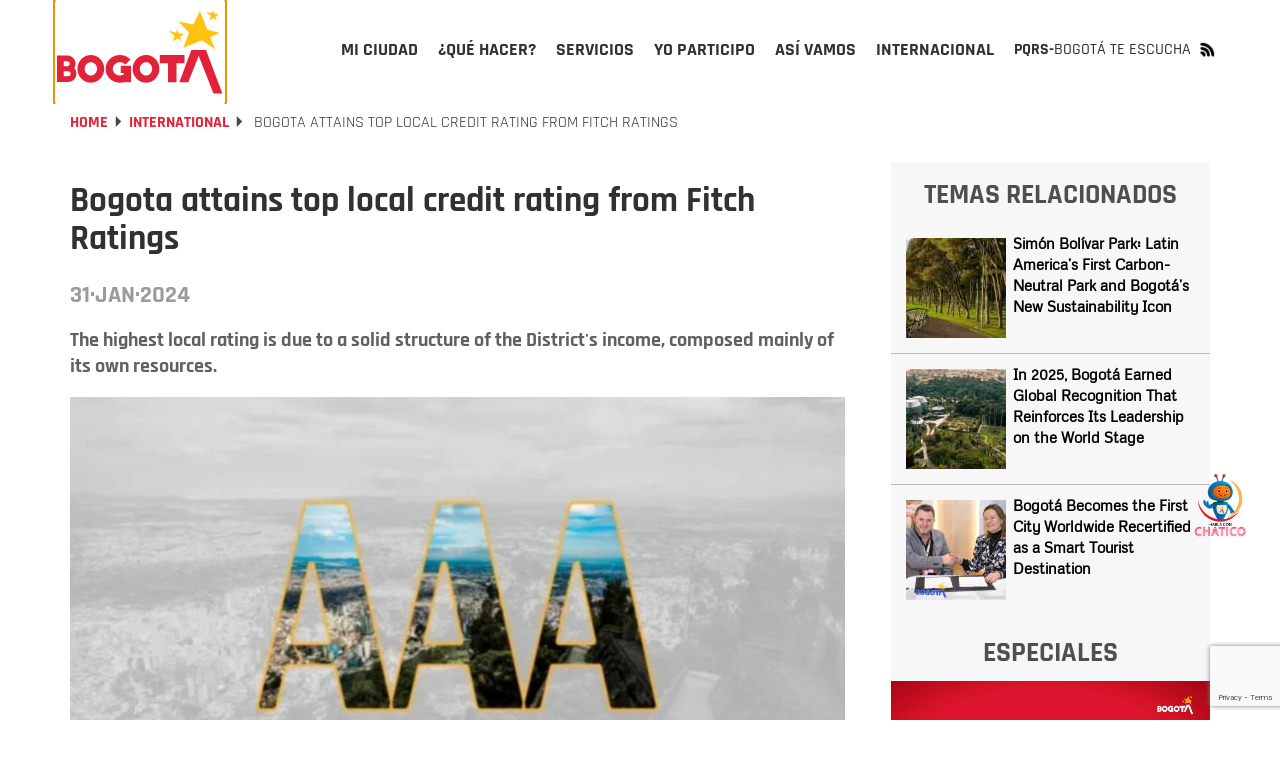

--- FILE ---
content_type: text/html; charset=UTF-8
request_url: https://bogota.gov.co/en/international/bogota-attains-top-local-credit-rating-fitch-ratings
body_size: 26515
content:
<!DOCTYPE html><html lang="en" dir="ltr" prefix="og: https://ogp.me/ns#"><head><meta charset="utf-8" /><noscript><style>form.antibot * :not(.antibot-message) { display: none !important; }</style></noscript><meta name="description" content="Translated by Andrés Martínez Fitch Ratings has assigned Bogotá, Distrito Capital, a long-term national scale rating of AAA (col) and a short-term rating of F1+ (col), with a stable outlook for the long-term rating. The highest local rating is a result of Bogotá&#039;s robust revenue structure, primarily consisting of own-source revenues, thanks to taxpayers&#039; commitment to the city&#039;s development. Furthermore, debt risk management has proven efficient, with a mere 2% exposure to exchange rate risk and an absence of significant maturity concentrations." /><meta name="abstract" content="The highest local rating is due to a solid structure of the District&#039;s income, composed mainly of its own resources." /><meta name="geo.placename" content="Colombia" /><meta name="geo.region" content="CO" /><link rel="canonical" href="https://bogota.gov.co/en/international/bogota-attains-top-local-credit-rating-fitch-ratings" /><link rel="image_src" href="/sites/default/files/2024-01/bogota-96.jpg" /><meta name="referrer" content="origin" /><meta property="og:site_name" content="Bogota.gov.co" /><meta property="og:type" content="article" /><meta property="og:url" content="https://bogota.gov.co/en/international/bogota-attains-top-local-credit-rating-fitch-ratings" /><meta property="og:title" content="Bogota attains top local credit rating from Fitch Ratings" /><meta property="og:description" content="The highest local rating is due to a solid structure of the District&#039;s income, composed mainly of its own resources." /><meta property="og:image" content="https://bogota.gov.co/sites/default/files/2024-01/bogota-96.jpg" /><meta property="og:image:url" content="https://bogota.gov.co/sites/default/files/2024-01/bogota-96.jpg" /><meta property="og:image:secure_url" content="https://bogota.gov.co/sites/default/files/2024-01/bogota-96.jpg" /><meta property="og:image:type" content="image/jpeg" /><meta property="og:image:width" content="1200" /><meta property="og:image:height" content="630" /><meta property="og:image:alt" content="Bogota attains top local credit rating from Fitch Ratings" /><meta property="og:see_also" content="https://bogota.gov.co/en/international/bogota-attains-top-local-credit-rating-fitch-ratings" /><meta property="fb:pages" content="108379099286148" /><meta property="fb:app_id" content="647743416255796" /><meta name="twitter:card" content="summary_large_image" /><meta name="twitter:description" content="The highest local rating is due to a solid structure of the District&#039;s income, composed mainly of its own resources." /><meta name="twitter:site" content="@bogota" /><meta name="twitter:title" content="Bogota attains top local credit rating from Fitch Ratings" /><meta name="twitter:site:id" content="57664761" /><meta name="twitter:creator" content="@bogota" /><meta name="twitter:creator:id" content="57664761" /><meta name="twitter:image" content="https://bogota.gov.co/sites/default/files/2024-01/bogota-96.jpg" /><meta name="twitter:image:alt" content="Bogota attains top local credit rating from Fitch Ratings" /><meta name="Generator" content="Drupal 10 (https://www.drupal.org)" /><meta name="MobileOptimized" content="width" /><meta name="HandheldFriendly" content="true" /><meta name="viewport" content="width=device-width, initial-scale=1.0" /><script type="application/ld+json">{"@context": "https://schema.org","@graph": [{"@type": "Article","headline": "Bogota attains top local credit rating from Fitch Ratings","name": "Bogota attains top local credit rating from Fitch Ratings","description": "The highest local rating is due to a solid structure of the District\u0027s income, composed mainly of its own resources.","image": {"@type": "ImageObject","representativeOfPage": "True","url": "https://bogota.gov.co/sites/default/files/2024-01/bogota-96.jpg","width": "1200","height": "630"},"datePublished": "2024-01-31T11:06:44-0500","dateModified": "2024-01-31T11:06:44-0500","author": {"@type": "Organization","@id": "bogota.gov.co","name": "redaccionportalweb","url": "https://bogota.gov.co/en/usuarioportalweb/333","logo": {"@type": "ImageObject","representativeOfPage": "True","url": "https://bogota.gov.co/sites/default/files/2022-08/logo-portal-bogota_0.jpg","width": "120","height": "60"}},"publisher": {"@type": "Organization","@id": "bogota.gov.co","name": "redaccionportalweb.","url": "https://bogota.gov.co/en/usuarioportalweb/333","logo": {"@type": "ImageObject","representativeOfPage": "True","url": "https://bogota.gov.co/sites/default/files/2022-08/logo-portal-bogota_0.jpg","width": "120","height": "20"}},"mainEntityOfPage": "https://bogota.gov.co/en/international/bogota-attains-top-local-credit-rating-fitch-ratings"},{"@type": "Event","name": "Bogota attains top local credit rating from Fitch Ratings","url": "https://bogota.gov.co/en/international/bogota-attains-top-local-credit-rating-fitch-ratings","description": "The highest local rating is due to a solid structure of the District\u0027s income, composed mainly of its own resources.","doorTime": "Datetime\t2024-01-31T11:06:44-0500","startDate": "2024-01-31T11:06:44-0500","endDate": "2024-01-31T11:06:44-0500","@id": "bogota.gov.co","isAccessibleForFree": "True","location": {"@type": "Place","name": "Bogotá","address": {"@type": "PostalAddress","addressRegion": "CO","addressCountry": "CO"}}},{"@type": "ImageObject","description": "The international credit rating agency has recognized Bogotá\u0027s revenue structure.","url": "https://bogota.gov.co/sites/default/files/2024-01/bogota-96.jpg","height": "630","width": "1200"}]
}</script><meta property="fb:pages" content="108379099286148" /><link rel="icon" href="/themes/custom/bogotema/favicon.ico" type="image/vnd.microsoft.icon" /><link rel="alternate" hreflang="en" href="https://bogota.gov.co/en/international/bogota-attains-top-local-credit-rating-fitch-ratings" /><script>window.a2a_config=window.a2a_config||{};a2a_config.callbacks=[];a2a_config.overlays=[];a2a_config.templates={};</script><title>Bogota attains top local credit rating from Fitch Ratings | Bogota.gov.co</title><link rel="stylesheet" media="all" href="/sites/default/files/css/css_35m6FESgHR0I1ajDhu1F-aOFdOcZAIl8ExnoOtw2JLA.css?delta=0&amp;language=en&amp;theme=bogotema&amp;include=[base64]" /><link rel="stylesheet" media="all" href="/sites/default/files/css/css_Q8PWRngSA9x8wG81LclbdVoHdlK6S2EhpWAfvs4ZWI8.css?delta=1&amp;language=en&amp;theme=bogotema&amp;include=[base64]" /><script type="application/json" data-drupal-selector="drupal-settings-json">{"path":{"baseUrl":"\/","pathPrefix":"en\/","currentPath":"node\/174904","currentPathIsAdmin":false,"isFront":false,"currentLanguage":"en"},"pluralDelimiter":"\u0003","suppressDeprecationErrors":true,"ajaxPageState":{"libraries":"[base64]","theme":"bogotema","theme_token":null},"ajaxTrustedUrl":{"\/en\/international\/bogota-attains-top-local-credit-rating-fitch-ratings":true,"form_action_p_pvdeGsVG5zNF_XLGPTvYSKCf43t8qZYSwcfZl2uzM":true,"\/en\/international\/bogota-attains-top-local-credit-rating-fitch-ratings?ajax_form=1":true},"gtag":{"tagId":"","consentMode":false,"otherIds":[],"events":[],"additionalConfigInfo":[]},"gtm":{"tagId":null,"settings":{"data_layer":"dataLayer","include_classes":false,"allowlist_classes":"google\nnonGooglePixels\nnonGoogleScripts\nnonGoogleIframes","blocklist_classes":"customScripts\ncustomPixels","include_environment":false,"environment_id":"","environment_token":""},"tagIds":["GTM-PKXHHNF"]},"ajaxLoader":{"markup":"\u003Cdiv class=\u0022ajax-throbber sk-wave\u0022\u003E\n              \u003Cdiv class=\u0022sk-wave-rect\u0022\u003E\u003C\/div\u003E\n              \u003Cdiv class=\u0022sk-wave-rect\u0022\u003E\u003C\/div\u003E\n              \u003Cdiv class=\u0022sk-wave-rect\u0022\u003E\u003C\/div\u003E\n              \u003Cdiv class=\u0022sk-wave-rect\u0022\u003E\u003C\/div\u003E\n            \u003C\/div\u003E","hideAjaxMessage":false,"alwaysFullscreen":true,"throbberPosition":"body"},"facebook_pixel":{"facebook_id":"586950848418834","events":[{"event":"ViewContent","data":"{\u0022content_name\u0022:\u0022Bogota attains top local credit rating from Fitch Ratings\u0022,\u0022content_type\u0022:\u0022article\u0022,\u0022content_ids\u0022:[\u0022174904\u0022]}"}],"fb_disable_advanced":false,"eu_cookie_compliance":false,"donottrack":true},"lazyLoadUrl":"\/en\/term_reference_fancytree\/subTree","data":{"extlink":{"extTarget":true,"extTargetAppendNewWindowDisplay":true,"extTargetAppendNewWindowLabel":"(opens in a new window)","extTargetNoOverride":false,"extNofollow":false,"extTitleNoOverride":false,"extNoreferrer":false,"extFollowNoOverride":false,"extClass":"0","extLabel":"(link is external)","extImgClass":false,"extSubdomains":false,"extExclude":"","extInclude":"","extCssExclude":"","extCssInclude":"","extCssExplicit":"","extAlert":false,"extAlertText":"This link will take you to an external web site. We are not responsible for their content.","extHideIcons":false,"mailtoClass":"0","telClass":"","mailtoLabel":"(link sends email)","telLabel":"(link is a phone number)","extUseFontAwesome":false,"extIconPlacement":"append","extPreventOrphan":false,"extFaLinkClasses":"fa fa-external-link","extFaMailtoClasses":"fa fa-envelope-o","extAdditionalLinkClasses":"","extAdditionalMailtoClasses":"","extAdditionalTelClasses":"","extFaTelClasses":"fa fa-phone","allowedDomains":null,"extExcludeNoreferrer":""}},"ckeditorAccordion":{"accordionStyle":{"collapseAll":null,"keepRowsOpen":null,"animateAccordionOpenAndClose":1,"openTabsWithHash":1,"allowHtmlInTitles":0}},"bootstrap":{"forms_has_error_value_toggle":1,"modal_animation":1,"modal_backdrop":"true","modal_focus_input":1,"modal_keyboard":1,"modal_select_text":1,"modal_show":1,"modal_size":"","popover_enabled":1,"popover_animation":1,"popover_auto_close":1,"popover_container":"body","popover_content":"","popover_delay":"0","popover_html":0,"popover_placement":"right","popover_selector":"","popover_title":"","popover_trigger":"click","tooltip_enabled":1,"tooltip_animation":1,"tooltip_container":"body","tooltip_delay":"0","tooltip_html":0,"tooltip_placement":"auto left","tooltip_selector":"","tooltip_trigger":"hover"},"ajax":{"edit-captcha-response":{"callback":"recaptcha_v3_ajax_callback","event":"change","url":"\/en\/international\/bogota-attains-top-local-credit-rating-fitch-ratings?ajax_form=1","httpMethod":"POST","dialogType":"ajax","submit":{"_triggering_element_name":"captcha_response"}}},"views":{"ajax_path":"\/en\/views\/ajax","ajaxViews":{"views_dom_id:25caf8611435b11f10d69d7434ea44ff673f4c2ad9e774582a9a3a13e7cf013b":{"view_name":"temas_relacionados_noticias","view_display_id":"block_2","view_args":"8466,8586,211\/174904","view_path":"\/node\/174904","view_base_path":null,"view_dom_id":"25caf8611435b11f10d69d7434ea44ff673f4c2ad9e774582a9a3a13e7cf013b","pager_element":0}}},"user":{"uid":0,"permissionsHash":"e8061674e3fd358d47e1689ae9c5fbdb3e28e8ff3c1a0eb961f2cab687ee2af2"}}</script><script src="/sites/default/files/js/js_Tnca4oNU2bFgqYs4E2rj9ms1NUBXjo6Pb7Izz0Kb8C8.js?scope=header&amp;delta=0&amp;language=en&amp;theme=bogotema&amp;include=[base64]"></script><script src="/modules/contrib/google_tag/js/gtag.js?t9m4yf"></script><script src="/modules/contrib/google_tag/js/gtm.js?t9m4yf"></script><script type="text/javascript">
!function(){"use strict";function e(e){var t=!(arguments.length>1&&void 0!==arguments[1])||arguments[1],c=document.createElement("script");c.src=e,t?c.type="module":(c.async=!0,c.type="text/javascript",c.setAttribute("nomodule",""));var n=document.getElementsByTagName("script")[0];n.parentNode.insertBefore(c,n)}!function(t,c){!function(t,c,n){var a,o,r;n.accountId=c,null!==(a=t.marfeel)&&void 0!==a||(t.marfeel={}),null!==(o=(r=t.marfeel).cmd)&&void 0!==o||(r.cmd=[]),t.marfeel.config=n;var i="https://sdk.mrf.io/statics";e("".concat(i,"/marfeel-sdk.js?id=").concat(c),!0),e("".concat(i,"/marfeel-sdk.es5.js?id=").concat(c),!1)}(t,c,arguments.length>2&&void 0!==arguments[2]?arguments[2]:{})}(window,9946,{} /* Config */)}();
</script><script type="text/javascript"> (function(c,l,a,r,i,t,y){ c[a]=c[a]||function(){(c[a].q=c[a].q||[]).push(arguments)}; t=l.createElement(r);t.async=1;t.src="https://www.clarity.ms/tag/"+i; y=l.getElementsByTagName(r)[0];y.parentNode.insertBefore(t,y); })(window, document, "clarity", "script", "tr4rz17qoe"); </script><!-- Google tag (gtag.js)<script async src="https://www.googletagmanager.com/gtag/js?id=G-212Q3KENHR"></script><script>   window.dataLayer = window.dataLayer || [];   function gtag(){dataLayer.push(arguments);}   gtag('js', new Date());   gtag('config', 'G-212Q3KENHR'); </script>--><!-- Google tag (gtag.js)<script async src="https://www.googletagmanager.com/gtag/js?id=G-D29511NTMX"></script><script>   window.dataLayer = window.dataLayer || [];   function gtag(){dataLayer.push(arguments);}   gtag('js', new Date());   gtag('config', 'G-D29511NTMX'); </script>--></head><body class="path-node page-node-type-article has-glyphicons"><header class="header-v2 collapsedMobile" id="header-v2"><div class="container"><div class="row"><div class="col-xs-12"><div class="header-v2_main collapsedDesktop"><div class="header-v2_main-col main-col-1"><div class="header-v2_main__logo"><a id="logo_principal" class="header-v2_main__logo-link" href="/en" title="Home" rel="home"><b class="hidden"></b></a></div></div><div class="header-v2_main-col main-col-2"><div id="header-v2_main__nav-bar" class="header-v2_main__nav"><div class="region region-navigation-collapsible"><div class="block-bogotema-v2-main-menu_container collapsedMobile" id="block-bogotema-v2-main-menu_container"><nav aria-labelledby="block-bogotema-v2-main-menu-menu" id="block-bogotema-v2-main-menu" class="block-bogotema-v2-main-menu"><ul role="menubar" aria-label="Menú principal portal Bogotá" id="header-v2_main__nav-menu" class="header-v2_main__nav-menu"><li role="menuitem" aria-haspopup="true" id="header-v2_main__nav-menu-item_mi-ciudad" class="header-v2_main__nav-menu-item panel header-v2_main__nav-menu-item_mi-ciudad" ><a id="header-v2_main__nav-menu-item_mi-ciudad_link" class="header-v2_main__nav-menu-item_link" href="/en/mi-ciudad" title="Mi ciudad" aria-expanded="false" data-video="/themes/custom/bogotema/videos/mi-ciudad.mp4" data-desc="Consulta aquí la información que te interesa sobre Bogotá, su historia, sus localidades y la gestión de la Administración Distrital."><span>Mi ciudad</span></a><div class="header-v2_main-nav-link_container mi-ciudad collapsedDesktop" id="header-v2_main__link_container_mi-ciudad"><div class="header-v2_main-nav-link_container_inner"><div class="left-column"><div class="left-column_detalle"><a href="/mi-ciudad" title="Mi Ciudad" data-desc="Consulta aquí la información que te interesa sobre Bogotá, su historia, sus localidades y la gestión de la Administración Distrital."><h5>Mi Ciudad</h5></a><p>Consulta aquí la información que te interesa sobre Bogotá, su historia, sus localidades y la gestión de la Administración Distrital.</p></div><div class="left-button"><a href="/mi-ciudad" title="Mi Ciudad" data-desc="Más de Mi Ciudad"><h4>Más de Mi Ciudad</h4></a></div><div class="left-column_video"><video poster="/themes/custom/bogotema/images/cargador-sin-fondo.gif" width="326" height="314" muted="muted" loop="" preload="none" webkit-playsinline="true" playsinline="true" class="header-v2_main__video" id="header-v2_main__video-mi-ciudad" src="/themes/custom/bogotema/videos/mi-ciudad.mp4"><source src="/themes/custom/bogotema/videos/mi-ciudad.mp4" type="video/mp4"></video></div></div><div class="right-column"><div class="header-v2_main-nav-link_container_inner-content"><div class="first-column"><div class="header-v2_main-nav-links-group"><a class="collapsibleMnuLink" id="header-v2_main__nav-menu-item_temas-interes_link" data-video="/themes/custom/bogotema/videos/mi-ciudad/temas-de-interes.mp4" title="Temas de interés" data-desc="Entérate de los programas, iniciativas y la gestión que adelantan las diferentes secretarías que componen el Distrito. "><h5>Temas de interés</h5></a><ul class="collapsibleMnuLinkContent"><li><a href="/mi-ciudad/ambiente" title="Ambiente">Ambiente</a></li><li><a href="/mi-ciudad/cultura-recreacion-y-deporte" title="Cultura, recreación y deporte">Cultura, recreación y deporte</a></li><li><a href="/mi-ciudad/desarrollo-economico" title="Desarrollo económico">Desarrollo económico</a></li><li><a href="/mi-ciudad/educacion" title="Educación">Educación</a></li><li><a href="/mi-ciudad/gestion-juridica" title="Gestión jurídica">Gestión jurídica</a></li><li><a href="/mi-ciudad/gestion-publica" title="Gestión pública">Gestión pública</a></li><li><a href="/mi-ciudad/gobierno" title="Gobierno">Gobierno</a></li><li><a href="/mi-ciudad/habitat" title="Hábitat">Hábitat</a></li><li><a href="/mi-ciudad/hacienda" title="Hacienda">Hacienda</a></li><li><a href="/mi-ciudad/integracion-social" title="Integración social">Integración social</a></li><li><a href="/mi-ciudad/movilidad" title="Movilidad">Movilidad</a></li><li><a href="/mi-ciudad/mujer" title="Mujer">Mujer</a></li><li><a href="/mi-ciudad/planeacion" title="Planeación">Planeación</a></li><li><a href="/mi-ciudad/salud" title="Salud">Salud</a></li><li><a href="/mi-ciudad/seguridad" title="Seguridad">Seguridad</a></li></ul></div></div><div class="second-column"><div class="header-v2_main-nav-links-group lists-in-two-cols"><a class="collapsibleMnuLink" id="header-v2_main__nav-menu-item_localidades_link" data-video="/themes/custom/bogotema/videos/mi-ciudad/localidades.mp4" href="#" title="Localidades" data-desc="Te contamos qué está haciendo la Alcaldía de Bogotá para mejorar las diferentes localidades de la ciudad."><h5>Localidades</h5></a><div class="collapsibleMnuLinkContent"><ul class="list-1"><li><a href="/mi-ciudad/localidades/antonio-narino" title="Antonio Nariño">Antonio Nariño</a></li><li><a href="/mi-ciudad/localidades/barrios-unidos" title="Barrios Unidos">Barrios Unidos</a></li><li><a href="/mi-ciudad/localidades/bosa" title="Bosa">Bosa</a></li><li><a href="/mi-ciudad/localidades/chapinero" title="Chapinero">Chapinero</a></li><li><a href="/mi-ciudad/localidades/ciudad-bolivar" title="Ciudad Bolívar">Ciudad Bolívar</a></li><li><a href="/mi-ciudad/localidades/engativa" title="Engativá">Engativá</a></li><li><a href="/mi-ciudad/localidades/fontibon" title="Fontibón">Fontibón</a></li><li><a href="/mi-ciudad/localidades/kennedy" title="Kennedy">Kennedy</a></li><li><a href="/mi-ciudad/localidades/la-candelaria" title="La Candelaria">La Candelaria</a></li><li><a href="/mi-ciudad/localidades/los-martires" title="Los Mártires">Los Mártires</a></li></ul><ul class="list-2"><li><a href="/mi-ciudad/localidades/puente-aranda" title="Puente Aranda">Puente Aranda</a></li><li><a href="/mi-ciudad/localidades/rafael-uribe-uribe" title="Rafael Uribe">Rafael Uribe</a></li><li><a href="/mi-ciudad/localidades/san-cristobal" title="San Cristóbal">San Cristóbal</a></li><li><a href="/mi-ciudad/localidades/santa-fe" title="Santa Fe">Santa Fe</a></li><li><a href="/mi-ciudad/localidades/suba" title="Suba">Suba</a></li><li><a href="/mi-ciudad/localidades/sumapaz" title="Sumapaz">Sumapaz</a></li><li><a href="/mi-ciudad/localidades/teusaquillo" title="Teusaquillo">Teusaquillo</a></li><li><a href="/mi-ciudad/localidades/tunjuelito" title="Tunjuelito">Tunjuelito</a></li><li><a href="/mi-ciudad/localidades/usaquen" title="Usaquén">Usaquén</a></li><li><a href="/mi-ciudad/localidades/usme" title="Usme">Usme</a></li></ul></div></div><div class="header-v2_main-nav-links-group"><a class="collapsibleMnuLink" id="header-v2_main__nav-menu-item_administracion-distrital_link" data-video="/themes/custom/bogotema/videos/mi-ciudad/administracion-distrital.mp4" href="/mi-ciudad/administracion-distrital/" title="Administración Distrital" data-desc="Conoce cómo está compuesta la administración de Bogotá; la Alcalde(sa), por sectores, entidades, Concejo y entes de control."><h5>Administración Distrital</h5></a><ul class="collapsibleMnuLinkContent"><li><a href="/mi-ciudad/administracion-distrital/quien-es-carlos-fernando-galan-pachon-alcalde-de-bogota-2024-2027" title="El Alcalde">El alcalde</a></li><li><a href="/mi-ciudad/gabinete-distrital/" title="Gabinete">Gabinete</a></li><li><a href="https://bogota.gov.co/plan-distrital-de-desarrollo-2024-2028/" title="Plan Distrital de Desarrollo">Plan Distrital de Desarrollo</a></li><li><a href="/mi-ciudad/administracion-distrital/concejo-de-bogota" title="Concejo">Concejo</a></li><li><a href="/mi-ciudad/administracion-distrital/entes-de-control-de-bogota" title="Entes de control">Entes de control</a></li><li><a href="https://www.alcaldiabogota.gov.co/sisjur/index.jsp" title="Leyes, Normas y Decretos">Leyes, Normas y Decretos</a></li></ul></div></div><div class="third-column"><!--<div class="header-v2_main-nav-links-group"><a class="collapsibleMnuLink" id="header-v2_main__nav-menu-item_poblaciones_link" data-video="/themes/custom/bogotema/videos/yo-soy.mp4" href="#" title="Poblaciones" data-desc="Espacio donde la ciudadanía puede encontrar información y servicios a partir de su rol e identidad de género, identidad étnica, condición de vulnerabilidad y ocupación."><h5>Poblaciones</h5></a><ul class="collapsibleMnuLinkContent"><li><a href="#" title="Yo soy">Yo soy</a></li><li><a href="#" title="Yo pertenezco">Yo pertenezco</a></li><li><a href="#" title="En situación de">En situación de</a></li><li><a href="#" title="Mi ocupación es...">Mi ocupación es...</a></li></ul></div>--><div class="header-v2_main-nav-links-group"><a id="header-v2_main__nav-menu-item_bogota-historias_link" data-video="/themes/custom/bogotema/videos/mi-ciudad/Bogota-en-historias.mp4" href="/mi-ciudad/bogota-en-historias" title="Bogotá en historias" data-desc="Bogotá es la ciudad de las oportunidades y las puertas abiertas, Descúbrela a través de las historias y experiencias de sus habitantes."><h5>Bogotá en historias</h5></a><p>Bogotá es la ciudad de las oportunidades y las puertas abiertas, Descúbrela a través de las historias y experiencias de sus habitantes.</p></div><!--<div class="header-v2_main-nav-links-group"><a id="header-v2_main__nav-menu-item_bogota-pot_link" data-video="/themes/custom/bogotema/videos/mi-ciudad/POT_2022_-_2035-_el_renacer_de_Bogota.mp4" href="/bog/pot-2022-2035" title="POT -Bogotá reverdece" data-desc="El Plan de Ordenamiento Territorial-POT ‘Bogotá Reverdece 2022-2035’ es la hoja de ruta para reverdecer a Bogotá ¡Consúltalo!"><h5>POT -Bogotá reverdece</h5></a><p>El Plan de Ordenamiento Territorial-POT ‘Bogotá Reverdece 2022-2035’ es la hoja de ruta para reverdecer a Bogotá ¡Consúltalo!</p></div> --><div class="header-v2_main-nav-links-group"><a id="header-v2_main__nav-menu-item_bogota-primera_link" data-video="/themes/custom/bogotema/videos/mi-ciudad/bogota-por-primera-vez.mp4" href="https://bogota.gov.co/internacional/planes-en-bogota-sitios-mas-visitados-por-turistas-conocelos-en-2025" title="Bogotá por primera vez" data-desc="Te contamos lo que necesitas saber si visitas Bogotá por primera vez, para que tengas la mejor experiencia."><h5>Bogotá por primera vez</h5></a><p>Te contamos lo que necesitas saber si visitas Bogotá por primera vez, para que tengas la mejor experiencia.</p></div></div></div></div></div></div></li><li role="menuitem" aria-haspopup="true" id="header-v2_main__nav-menu-item_que-hacer" class="header-v2_main__nav-menu-item panel header-v2_main__nav-menu-item_que-hacer" ><a id="header-v2_main__nav-menu-item_que-hacer_link" class="header-v2_main__nav-menu-item_link" href="/en/taxonomy/term/81" title="¿Qué hacer?" aria-expanded="false" data-video="/themes/custom/bogotema/videos/que-hacer.mp4" data-desc="Bogotá es una capital con una amplia oferta de actividades culturales, deportivas, gastronómicas para que disfrutes todo el año."><span>¿Qué hacer?</span></a><div class="header-v2_main-nav-link_container que-hacer collapsedDesktop" id="header-v2_main__link_container_que-hacer"><div class="header-v2_main-nav-link_container_inner"><div class="left-column"><div class="left-column_detalle"><a href="#" title="Que hacer" data-desc="Bogotá es una capital con una amplia oferta de actividades culturales, deportivas, gastronómicas para que disfrutes todo el año. "><h5>Que hacer</h5></a><p>Bogotá es una capital con una amplia oferta de actividades culturales, deportivas, gastronómicas para que disfrutes todo el año.</p></div><div class="left-button"><a href="/que-hacer/agenda-cultural" title="Qué hacer" data-desc="Más de ¿Qué Hacer?"><h4>Más de ¿Qué Hacer?</h4></a></div><div class="left-column_video"><video poster="/themes/custom/bogotema/images/cargador-sin-fondo.gif" width="326" height="314" muted="muted" loop="" preload="none" webkit-playsinline="true" playsinline="true" class="header-v2_main__video" id="header-v2_main__video-que-hacer" src="/themes/custom/bogotema/videos/que-hacer.mp4"><source src="/themes/custom/bogotema/videos/que-hacer.mp4" type="video/mp4"></video></div></div><div class="right-column"><div class="header-v2_main-nav-link_container_inner-content"><div class="first-column"><div class="views-element-container form-group"><div class="view view-contenidos-megamenu view-id-contenidos_megamenu view-display-id-block_3 js-view-dom-id-6dd4b10518d5fa6be89271a0517c4dd7d914548d1f39f0b9a9af85b73b514a37"><div class="view-content"><div class="views-row"><div class="views-field views-field-nothing"><span class="field-content"><div class="menu-principal-v2__tarjeta-basica"><a class="menu-principal-v2__tarjeta-basica__link" href="/que-hacer/cultura/programacion-enero-30-franja-academica-festival-centro-2026-bogota"><div class="link__detalle"><img loading="lazy" src="/sites/default/files/styles/medium/public/eventos/2026-01/programacion-enero-30-franja-academica-festival-centro-2026-bogota.jpg" width="220" height="116" alt="Imagen del cartel del Festival con información de este." class="img-responsive" /><div class="link__detalle__bottom-bar"><div class="link__detalle__bottom-bar__recomendado hide"><span>Recomendado</span></div><div class="link__detalle__bottom-bar__fecha"><span><time datetime="2026-01-30T05:00:00-05:00">Ene</time></span><span><time datetime="2026-01-30T05:00:00-05:00">30</time></span></div><div class="link__detalle__bottom-bar__lugar hide"><i class="bog-ui-custom-icon bog-ui-custom-icon_shadow bog-ui-icon-pin-white" aria-hidden="true"></i><span>Casa Comunitaria de la Concordia Calle 12D #3-22</span></div><div class="link__detalle__bottom-bar__es-pago hide"><i class="bog-ui-custom-icon bog-ui-custom-icon_shadow bog-ui-icon-money-white" aria-hidden="true"></i></div></div></div><div class="link__titulo"><h3>Aprende sobre escritura de canciones y narrativa en el Festival Centro 2026 ¡Te contamos!</h3></div><div class="link__sumario"><p>La franja académica se realizará del 30 de enero al primero de febrero en el Centro Cultural Gabriel García Márquez. ¡Entrada libre con inscripción!</p></div></a></div></span></div></div></div></div></div></div><div class="second-column"><div class="header-v2_main-nav-links-group"><a id="header-v2_main__nav-menu-item_agenda-cultural_link" data-video="/themes/custom/bogotema/videos/que-hacer/cultura.mp4" href="/que-hacer/agenda-cultural" title="Agenda cultural" data-desc="Consulta aquí la oferta de planes que te ofrece el Distrito para hacer en Bogotá durante los 7 días de la semana." target="_self"><h5>Agenda cultural</h5></a><p>Consulta aquí la oferta de planes que te ofrece el Distrito para hacer en Bogotá durante los 7 días de la semana.</p></div><div class="header-v2_main-nav-links-group"><a id="header-v2_main__nav-menu-item_ciclovias_link" data-video="/themes/custom/bogotema/videos/que-hacer/ciclovias.mp4" href="/tag/ciclovias" title="Ciclovía" data-desc="Bogotá es la capital mundial de la bici y los domingos y festivos le rinde homenaje a la bicicleta con su emblemática ciclovía ¡Anímate a recorrerla!." target="_self"><h5>Ciclovía</h5></a><p>Bogotá es la capital mundial de la bici y los domingos y festivos le rinde homenaje a la bicicleta con su emblemática ciclovía ¡Anímate a recorrerla!.</p></div><!--<div class="header-v2_main-nav-links-group"><a id="header-v2_main__nav-menu-item_ofertas-formacion_link" data-video="/themes/custom/bogotema/videos/que-hacer/oferta-educativa.mp4" href="/que-hacer/formacion" title="Ofertas de formación" data-desc="Conoce la oferta de formación gratuita que el Distrito pone a disposición de la ciudadanía para reforzar o actualizar sus conocimientos académicos."><h5>Ofertas de formación</h5></a><p>Conoce la oferta de formación gratuita que el Distrito pone a disposición de la ciudadanía para reforzar o actualizar sus conocimientos académicos.</p></div> --></div><div class="third-column"><div class="header-v2_main-nav-links-group"><a id="header-v2_main__nav-menu-item_que-visita-monserrate_link" data-video="/themes/custom/bogotema/videos/que-hacer/visita-monserrate.mp4" href="https://bogota.gov.co/tag/monserrate" title="Visita Monserrate" data-desc="El cerro de Monserrate es uno de los principales atractivos turísticos de Bogotá. Te invitamos a visitarlo ¡Estas son nuestras recomendaciones!." target="_self"><h5>Visita Monserrate</h5></a><p>El cerro de Monserrate es uno de los principales atractivos turísticos de Bogotá. Te invitamos a visitarlo ¡Estas son nuestras recomendaciones!.</p></div><div class="header-v2_main-nav-links-group"><a id="header-v2_main__nav-menu-item_turismo_link" data-video="/themes/custom/bogotema/videos/que-hacer/turismo.mp4" href="https://www.visitbogota.co" title="Turismo" data-desc="Ingresa aquí y en el portal de Bogotá DC Travel podrás encontrar la oferta turística para cada temporada del año." target="_self"><h5>Turismo</h5></a><p>Aquí podrás encontrar la oferta turística que tienes en Bogotá</p></div><div class="header-v2_main-nav-links-group"><a id="header-v2_main__nav-menu-item_caminatas-ecologicas_link" data-video="/themes/custom/bogotema/videos/que-hacer/caminatas-ecologicas.mp4" href="https://bogota.gov.co/tag/caminatas-ecologicas" title="Caminatas ecológicas" data-desc="Bogotá tiene 13 caminos ancestrales habilitados para el disfrute de la ciudadanía. Ten presente que las caminatas requieren inscripción previa." target="_self"><h5>Caminatas ecológicas</h5></a><p>Bogotá tiene 13 caminos ancestrales habilitados para el disfrute de la ciudadanía. Ten presente que las caminatas requieren inscripción previa.</p></div></div></div></div></div></div></li><li role="menuitem" aria-haspopup="true" id="header-v2_main__nav-menu-item_servicios" class="header-v2_main__nav-menu-item panel header-v2_main__nav-menu-item_servicios" ><a id="header-v2_main__nav-menu-item_servicios_link" class="header-v2_main__nav-menu-item_link" href="/en/taxonomy/term/51" title="Servicios" aria-expanded="false" data-video="/themes/custom/bogotema/videos/servicios.mp4" data-desc="Conoce todo lo relacionado con los servicios y trámites distritales que brinda la Alcaldía de Bogotá a la ciudadanía. "><span>Servicios</span></a><div class="header-v2_main-nav-link_container servicios collapsedDesktop" id="header-v2_main__link_container_servicios"><div class="header-v2_main-nav-link_container_inner"><div class="left-column"><div class="left-column_detalle"><a href="#" title="Que hacer" data-desc="Conoce todo lo relacionado con los servicios y trámites distritales que brinda la Alcaldía de Bogotá a la ciudadanía. "><h5>Servicios</h5></a><p>Conoce todo lo relacionado con los servicios y trámites distritales que brinda la Alcaldía de Bogotá a la ciudadanía.</p></div><div class="left-button"><a href="/servicios" title="Qué hacer" data-desc="Más de Servicios"><h4>Más de Servicios</h4></a></div><div class="left-column_video"><video poster="/themes/custom/bogotema/images/cargador-sin-fondo.gif" width="326" height="314" muted="muted" loop="" preload="none" webkit-playsinline="true" playsinline="true" class="header-v2_main__video" id="header-v2_main__video-servicios" src="/themes/custom/bogotema/videos/servicios.mp4"><source src="/themes/custom/bogotema/videos/servicios.mp4" type="video/mp4"></video></div></div><div class="right-column"><div class="header-v2_main-nav-link_container_inner-content"><div class="first-column"><div class="views-element-container form-group"><div class="view view-contenidos-megamenu view-id-contenidos_megamenu view-display-id-block_2 js-view-dom-id-d4baaaee2e396fe285b30575634a00b1607e20f8af5c6057966a958d3bbdb880"><div class="view-content"><div class="views-row"><div class="views-field views-field-nothing"><span class="field-content"><div class="menu-principal-v2__tarjeta-basica"><a class="menu-principal-v2__tarjeta-basica__link" href="/mi-ciudad/habitat/cortes-de-luz-en-barrios-de-bogota-para-este-viernes-30-de-enero-2026"><div class="link__detalle"><img loading="lazy" src="/sites/default/files/styles/medium/public/2026-01/cortes-de-luz-en-barrios-de-bogota-para-este-viernes-30-de-enero-2026.png" width="220" height="116" alt="Foto que muestra trabajadores de Enel Colombia " class="img-responsive" /><div class="link__detalle__bottom-bar"><div class="link__detalle__bottom-bar__recomendado hide"><span>Recomendado</span></div><div class="link__detalle__bottom-bar__fecha"><span><time datetime="2026-01-29T18:15:00-05:00">Ene</time></span><span><time datetime="2026-01-29T18:15:00-05:00">29</time></span></div><div class="link__detalle__bottom-bar__lugar hide"><i class="bog-ui-custom-icon bog-ui-custom-icon_shadow bog-ui-icon-pin-white" aria-hidden="true"></i><span>Casa Comunitaria de la Concordia Calle 12D #3-22</span></div><div class="link__detalle__bottom-bar__es-pago hide"><i class="bog-ui-custom-icon bog-ui-custom-icon_shadow bog-ui-icon-money-white" aria-hidden="true"></i></div></div></div><div class="link__titulo"><h3>Cortes de luz en barrios de Bogotá para este viernes 30 de enero de 2026</h3></div><div class="link__sumario"><p>Estas suspensiones en el servicio obedecen a trabajos de Enel Colombia en redes de suministro de energía.</p></div></a></div></span></div></div></div></div></div></div><div class="second-column"><div class="header-v2_main-nav-links-group"><a href="https://bogota.gov.co/servicios/estos-son-los-canales-de-atencion-que-tienes-disponible-en-el-distrito" title="Atención a la ciudadanía" id="header-v2_main__nav-menu-item_atencion-ciudadania_link" data-video="/themes/custom/bogotema/videos/servicios/atencion-a-la-ciudadania.mp4" data-desc="Estos son los canales de atención que tenemos para que interactúes con la Alcaldía de Bogotá."><h5>Atención a la ciudadanía</h5></a><p>Estos son los canales de atención que tenemos para que interactúes con la Alcaldía de Bogotá.</p></div><div class="header-v2_main-nav-links-group"><a href="/servicios/bogota-te-escucha" title="Bogotá te escucha" id="header-v2_main__nav-menu-item_bogota-escucha_link" data-video="/themes/custom/bogotema/videos/servicios/bogota-te-escucha.mp4" data-desc="¿Tienes una petición, queja, reclamo o sugerencia para la Alcaldía de Bogotá? Acá puedes darla a conocer y será atendida por la Administración Distrital."><h5>Bogotá te escucha</h5></a><p>¿Tienes una petición, queja, reclamo o sugerencia para la Alcaldía de Bogotá? Acá puedes darla a conocer y será atendida por la Administración Distrital.</p></div></div><div class="third-column"><div class="header-v2_main-nav-links-group"><a href="/servicios/supercade-virtual" title="SuperCADE Virtual" id="header-v2_main__nav-menu-item_supercade-virtual_link" data-video="/themes/custom/bogotema/videos/servicios/super-cade-virtual.mp4" data-desc="Este es el canal digital que te permite consultar trámites, servicios e interponer peticiones ante las entidades distritales."><h5>SuperCADE Virtual</h5></a><p>Este es el canal digital que te permite consultar trámites, servicios e interponer peticiones ante las entidades distritales.</p></div><div class="header-v2_main-nav-links-group"><a href="/servicios/guia-de-tramites-y-servicios" title="Guía de trámites y servicios" id="header-v2_main__nav-menu-item_guia-tys_link" data-video="/themes/custom/bogotema/videos/servicios/guia-de-tramites-y-servicios.mp4" data-desc="Encuentra aquí una completa guía de la oferta de trámites y servicios que ofrece el Distrito."><h5>Guía de trámites y servicios</h5></a><p>Encuentra aquí una completa guía de la oferta de trámites y servicios que ofrece el Distrito.</p></div><div class="header-v2_main-nav-links-group"><a href="/servicios/cades" title="Red CADE" id="header-v2_main__nav-menu-item_red-cade_link" data-video="/themes/custom/bogotema/videos/servicios/guia-de-tramites-y-servicios.mp4" data-desc="Encuentra dónde están ubicados los diferentes puntos de atención de la red SuperCADE"><h5>Red CADE</h5></a><p>Encuentra dónde están ubicados los diferentes puntos de atención de la red SuperCADE</p></div></div></div></div></div></div></li><li role="menuitem" aria-haspopup="true" id="header-v2_main__nav-menu-item_yo-participo" class="header-v2_main__nav-menu-item panel header-v2_main__nav-menu-item_yo-participo" ><a id="header-v2_main__nav-menu-item_yo-participo_link" class="header-v2_main__nav-menu-item_link" href="/en/taxonomy/term/103" title="Yo Participo" aria-expanded="false" data-video="/themes/custom/bogotema/videos/yo-participo.mp4" data-desc="La participación ciudadana es fundamental para construir nuestra ciudad. Te invitamos a hacer uso de sus herramientas y compartir tus aportes con Bogotá."><span>Yo Participo</span></a><div class="header-v2_main-nav-link_container yo-participo collapsedDesktop" id="header-v2_main__link_container_yo-participo"><div class="header-v2_main-nav-link_container_inner"><div class="left-column"><div class="left-column_detalle"><a href="#" title="Que hacer" data-desc=""><h5>Yo Participo</h5></a><p>La participación ciudadana es fundamental para construir nuestra ciudad. Te invitamos a hacer uso de sus herramientas y compartir tus aportes con Bogotá.</p></div><div class="left-button"><a href="/yo-participo" title="Yo Participo" data-desc="Más de Yo Participo"><h4>Más de Yo Participo</h4></a></div><div class="left-column_video"><video poster="/themes/custom/bogotema/images/cargador-sin-fondo.gif" width="326" height="314" muted="muted" loop="" preload="none" webkit-playsinline="true" playsinline="true" class="header-v2_main__video" id="header-v2_main__video-yo-participo" src="/themes/custom/bogotema/videos/yo-participo.mp4"><source src="/themes/custom/bogotema/videos/yo-participo.mp4" type="video/mp4"></video></div></div><div class="right-column"><div class="header-v2_main-nav-link_container_inner-content"><div class="first-column"><div class="views-element-container form-group"><div class="view view-contenidos-megamenu view-id-contenidos_megamenu view-display-id-block_4 js-view-dom-id-e3c09f3a5d223f0c480b0b9d7d4e64abe1fc51cbb3ab94ced9d68f677be71f4e"><div class="view-content"><div class="views-row"><div class="views-field views-field-nothing"><span class="field-content"><div class="menu-principal-v2__tarjeta-basica"><a class="menu-principal-v2__tarjeta-basica__link" href="/mi-ciudad/participacion-y-cultura-ciudadana/asi-funciona-la-plataforma-de-datos-abiertos-bogota-2025"><div class="link__detalle"><img loading="lazy" src="/sites/default/files/styles/medium/public/2025-03/diseno-sin-titulo-2025-03-11t103742.407.jpg" width="220" height="116" alt="Así funciona la plataforma de Datos Abiertos Bogotá 2025" class="img-responsive" /><div class="link__detalle__bottom-bar"><div class="link__detalle__bottom-bar__recomendado hide"><span>Recomendado</span></div><div class="link__detalle__bottom-bar__fecha"><span><time datetime="2025-03-12T11:42:00-05:00">Mar</time></span><span><time datetime="2025-03-12T11:42:00-05:00">12</time></span></div><div class="link__detalle__bottom-bar__lugar hide"><i class="bog-ui-custom-icon bog-ui-custom-icon_shadow bog-ui-icon-pin-white" aria-hidden="true"></i><span>Casa Comunitaria de la Concordia Calle 12D #3-22</span></div><div class="link__detalle__bottom-bar__es-pago hide"><i class="bog-ui-custom-icon bog-ui-custom-icon_shadow bog-ui-icon-money-white" aria-hidden="true"></i></div></div></div><div class="link__titulo"><h3>Más transparencia y participación: Bogotá fortalece estrategia de Datos Abiertos</h3></div><div class="link__sumario"><p>La plataforma de Datos Abiertos de Bogotá busca promover la transparencia, el acceso a la información pública, la competitividad y el desarrollo económico.</p></div></a></div></span></div></div></div></div></div><!--Tarjeta Basica: Variacion 1--><!--<div class="menu-principal-v2__tarjeta-basica"><a class="menu-principal-v2__tarjeta-basica__link" href="#" title="Lorem ipsum dolor sit amet consectetuer adipiscing elit enean commodo ligula eget dolor"><div class="link__detalle"><img src="html-blocks/ux-ui-menu-principal-beta/img/caps-mexicana-bogota.jpg" alt="Filarmónica de Mujeres"><div class="link__detalle__bottom-bar"><div class="link__detalle__bottom-bar__recomendado hide"><span>Recomendado</span></div><div class="link__detalle__bottom-bar__fecha"><span>May</span><span>24</span></div><div class="link__detalle__bottom-bar__lugar hide"><i class="bog-ui-custom-icon bog-ui-custom-icon_shadow bog-ui-icon-pin-white" aria-hidden="true"></i><span>Casa Comunitaria de la Concordia Calle 12D #3-22</span></div><div class="link__detalle__bottom-bar__es-pago hide"><i class="bog-ui-custom-icon bog-ui-custom-icon_shadow bog-ui-icon-money-white" aria-hidden="true"></i></div></div></div><div class="link__titulo"><h3>Centro de salud Mexicana nos queda de papaya: Enrique y Luz, habitantes Kennedy.</h3></div><div class="link__sumario"><p>Habitantes de Kennedy esperaron por más de 15 años que este centro se pusiera en funcionamiento.</p></div></a></div>--><!--Tarjeta Basica: Variacion 1--></div><div class="second-column"><!--<div class="header-v2_main-nav-links-group"><a href="/yo-participo/juntos-cuidamos-bogota
" title="Juntos Cuidamos Bogotá" id="header-v2_main__nav-menu-item_juntos-cuidamos_link" data-video="/themes/custom/bogotema/videos/yo-participo/juntos-cuidamos.mp4" data-desc="Te contamos cuáles son las iniciativas en las que puedes participar para apoyar al Distrito en el mejoramiento de la ciudad."><h5>Juntos Cuidamos Bogotá</h5></a><p>Te contamos cuáles son las iniciativas en las que puedes participar para apoyar al Distrito en el mejoramiento de la ciudad.</p></div> --><!--<div class="header-v2_main-nav-links-group"><a href="/yo-participo/historias-ciudadanas" title="Historias Ciudadanas" id="header-v2_main__nav-menu-item_historias-ciudadanas_link" data-video="/themes/custom/bogotema/videos/yo-participo/historias-ciudadanas.mp4" data-desc="Conoce las historias de personas que han transformado sus vidas a través de las oportunidades y programas que ofrece la Alcaldía Mayor."><h5>Historias Ciudadanas</h5></a><p>Conoce las historias de personas que han transformado sus vidas a través de las oportunidades y programas que ofrece la Alcaldía Mayor.</p></div> --><div class="header-v2_main-nav-links-group"><a href="/yo-participo/reporta" title="Reporta" id="header-v2_main__nav-menu-item_reporta_link" data-video="/themes/custom/bogotema/videos/yo-participo/reporta.mp4" data-desc="¿Qué necesidades tiene tu barrio o localidad? Reportalas aquí y desde el Distrito les daremos solución."><h5>Reporta</h5></a><p>¿Qué necesidades tiene tu barrio o localidad? Reportalas aquí y desde el Distrito les daremos solución.</p></div><div class="header-v2_main-nav-links-group"><a href="/yo-participo/sondeos" title="Sondeos" id="header-v2_main__nav-menu-item_sondeos_link" data-video="/themes/custom/bogotema/videos/yo-participo/sondeos.mp4" data-desc="Queremos conocer tu opinión sobre diferentes temas de Bogotá ¡Participa en nuestro sondeo ciudadano!."><h5>Sondeos</h5></a><p>Queremos conocer tu opinión sobre diferentes temas de Bogotá ¡Participa en nuestro sondeo ciudadano!.</p></div></div><div class="third-column"><div class="header-v2_main-nav-links-group"><a href="/mi-ciudad/participacion-y-cultura-ciudadana/
" title="Participación ciudadana" id="header-v2_main__nav-menu-item_participacion-ciudadana_link" data-video="/themes/custom/bogotema/videos/yo-participo/espacios-de-participacion.mp4" data-desc="Entérate aquí las iniciativas y programas para que la ciudadanía haga sus aportes en la construcción de ciudad. "><h5>Participación ciudadana</h5></a><p>Entérate aquí las iniciativas y programas para que la ciudadanía haga sus aportes en la construcción de ciudad.</p></div><div class="header-v2_main-nav-links-group"><a href="/yo-participo/gobierno-abierto-bogota" title="Gobierno Abierto" id="header-v2_main__nav-menu-item_gobierno-abierto_link" data-video="/themes/custom/bogotema/videos/yo-participo/Gobierno-Abierto-de-Bogota.mp4" data-desc="Conoce cómo a través de la tecnología la Alcaldía fortalece la transparencia, la participación y la colaboración ciudadana."><h5>Gobierno Abierto</h5></a><p>Conoce cómo a través de la tecnología la Alcaldía fortalece la transparencia, la participación y la colaboración ciudadana.</p></div><div class="header-v2_main-nav-links-group" ><a href="/servicios/oportunidades-y-apoyos" title="Portal Oportunidades" id="header-v2_main__nav-menu-item_portal-oportunidades_link" data-video="/themes/custom/bogotema/videos/servicios/portal-oportunidades.mp4" data-desc="Encuentra en un solo lugar la oferta de becas, créditos, subsidios, empleos y apoyos que tiene la ciudad para empresas, emprendedores y personas naturales."><h5>Portal Oportunidades</h5></a><p>Encuentra en un solo lugar la oferta de becas, créditos, subsidios, empleos y apoyos que tiene la ciudad para empresas, emprendedores y personas naturales.</p></div></div></div></div></div></div></li><li role="menuitem" aria-haspopup="true" id="header-v2_main__nav-menu-item_asi-vamos" class="header-v2_main__nav-menu-item panel header-v2_main__nav-menu-item_asi-vamos" ><a id="header-v2_main__nav-menu-item_asi-vamos_link" class="header-v2_main__nav-menu-item_link" href="/en/taxonomy/term/50" title="Así Vamos" aria-expanded="false" data-video="/themes/custom/bogotema/videos/asi-vamos.mp4" data-desc="Aquí encontrarás noticias de cómo se están invirtiendo los recursos y los impuestos de la ciudadanía, tú también puedes hacerle seguimiento."><span>Así Vamos</span></a><div class="header-v2_main-nav-link_container asi-vamos collapsedDesktop" id="header-v2_main__link_container_asi-vamos"><div class="header-v2_main-nav-link_container_inner"><div class="left-column"><div class="left-column_detalle"><a href="#" title="Así Vamos" data-desc="Aquí encontrarás noticias de cómo se están invirtiendo los recursos y los impuestos de la ciudadanía, tú también puedes hacerle seguimiento. "><h5>Así Vamos</h5></a><p>Aquí encontrarás noticias de cómo se están invirtiendo los recursos y los impuestos de la ciudadanía, tú también puedes hacerle seguimiento.</p></div><div class="left-button"><a href="/asi-vamos" title="Así Vamos" data-desc="Más de Así Vamos"><h4>Más de Así Vamos</h4></a></div><div class="left-column_video"><video poster="/themes/custom/bogotema/images/cargador-sin-fondo.gif" width="326" height="314" muted="muted" loop="" preload="none" webkit-playsinline="true" playsinline="true" class="header-v2_main__video" id="header-v2_main__video-asi-vamos" src="/themes/custom/bogotema/videos/asi-vamos.mp4"><source src="/themes/custom/bogotema/videos/asi-vamos.mp4" type="video/mp4"></video></div></div><div class="right-column"><div class="header-v2_main-nav-link_container_inner-content"><div class="first-column"><div class="views-element-container form-group"><div class="view view-contenidos-megamenu view-id-contenidos_megamenu view-display-id-block_5 js-view-dom-id-af160c640e6c6633c10ca0ba87bbe7c176fe69620b759068e01811088946f5a9"><div class="view-content"><div class="views-row"><div class="views-field views-field-nothing"><span class="field-content"><div class="menu-principal-v2__tarjeta-basica"><a class="menu-principal-v2__tarjeta-basica__link" href="/mi-ciudad/habitat/operativos-acueducto-de-bogota-prevencion-emergencias-por-lluvias-2026"><div class="link__detalle"><img loading="lazy" src="/sites/default/files/styles/medium/public/2026-01/operativos-acueducto-de-bogota-para-prevenir-emergencias-por-lluvias.jpg" width="220" height="116" alt="Foto que muestra un trabajador del Acueducto de Bogotá" class="img-responsive" /><div class="link__detalle__bottom-bar"><div class="link__detalle__bottom-bar__recomendado hide"><span>Recomendado</span></div><div class="link__detalle__bottom-bar__fecha"><span><time datetime="2026-01-30T10:17:00-05:00">Ene</time></span><span><time datetime="2026-01-30T10:17:00-05:00">30</time></span></div><div class="link__detalle__bottom-bar__lugar hide"><i class="bog-ui-custom-icon bog-ui-custom-icon_shadow bog-ui-icon-pin-white" aria-hidden="true"></i><span>Casa Comunitaria de la Concordia Calle 12D #3-22</span></div><div class="link__detalle__bottom-bar__es-pago hide"><i class="bog-ui-custom-icon bog-ui-custom-icon_shadow bog-ui-icon-money-white" aria-hidden="true"></i></div></div></div><div class="link__titulo"><h3>Acueducto de Bogotá refuerza operativos de mantenimiento para prevenir emergencias durante las lluvias</h3></div><div class="link__sumario"><p>La entidad destinó más de 28 mil millones de pesos para labores preventivas en el drenaje de la ciudad.</p></div></a></div></span></div></div></div></div></div><!--Tarjeta Basica: Variacion 1--><!--<div class="menu-principal-v2__tarjeta-basica"><a class="menu-principal-v2__tarjeta-basica__link" href="#" title="Lorem ipsum dolor sit amet consectetuer adipiscing elit enean commodo ligula eget dolor"><div class="link__detalle"><img src="html-blocks/ux-ui-menu-principal-beta/img/caps-mexicana-bogota.jpg" alt="Filarmónica de Mujeres"><div class="link__detalle__bottom-bar"><div class="link__detalle__bottom-bar__recomendado hide"><span>Recomendado</span></div><div class="link__detalle__bottom-bar__fecha"><span>May</span><span>24</span></div><div class="link__detalle__bottom-bar__lugar hide"><i class="bog-ui-custom-icon bog-ui-custom-icon_shadow bog-ui-icon-pin-white" aria-hidden="true"></i><span>Casa Comunitaria de la Concordia Calle 12D #3-22</span></div><div class="link__detalle__bottom-bar__es-pago hide"><i class="bog-ui-custom-icon bog-ui-custom-icon_shadow bog-ui-icon-money-white" aria-hidden="true"></i></div></div></div><div class="link__titulo"><h3>Lorem ipsum dolor sit amet consectetuer adipiscing elit enean commodo ligula eget dolor.</h3></div><div class="link__sumario"><p>Sed ut perspiciatis unde omnis iste natus error sit voluptatem accusantium doloremque laudantium, totam rem aperiam.</p></div></a></div>--><!--Tarjeta Basica: Variacion 1--></div><div class="second-column"><div class="header-v2_main-nav-links-group"><a href="/asi-vamos/asi-van-los-apoyos-monetarios-de-ingreso-minimo-garantizado" title="Transparencia" id="header-v2_main__nav-menu-item_transparencia_link" data-video="/themes/custom/bogotema/videos/asi-vamos/transparencia.mp4" data-desc="Consulta las estadísticas de los apoyos monetarios de Ingreso Mínimo Garantizado (IMG) que se otorgan a los hogares de Bogotá."><h5>Monitor Social</h5></a><p>Consulta las estadísticas de los apoyos monetarios de Ingreso Mínimo Garantizado (IMG) que se otorgan a los hogares de Bogotá.</p></div><div class="header-v2_main-nav-links-group"><a href="/asi-vamos/seguimiento-a-las-obras" title="Seguimiento a las obras" id="header-v2_main__nav-menu-item_seguimiento-obras_link" data-video="/themes/custom/bogotema/videos/asi-vamos/transparencia.mp4" data-desc="Entérate cómo avanzan las obras de Bogotá en frentes como educación, movilidad, seguridad, salud e inversión social. "><h5>Seguimiento a las obras</h5></a><p>Entérate cómo avanzan las obras de Bogotá en frentes como educación, movilidad, seguridad, salud e inversión social.</p></div><div class="header-v2_main-nav-links-group"><a href="/asi-vamos/mantenimiento-vial
" title="Mantenimiento vial" id="header-v2_main__nav-menu-item_mantenimiento-vial_link" data-video="/themes/custom/bogotema/videos/asi-vamos/transparencia.mp4" data-desc="En esta sección puedes hacerle seguimiento a los proyectos de rehabilitación y mantenimiento de la malla vial urbana y rural de Bogotá."><h5>Mantenimiento vial</h5></a><p>En esta sección puedes hacerle seguimiento a los proyectos de rehabilitación y mantenimiento de la malla vial urbana y rural de Bogotá.</p></div></div><div class="third-column"><div class="header-v2_main-nav-links-group"><a href="/asi-vamos/presupuesto" title="Presupuesto" id="header-v2_main__nav-menu-item_inversion-social_link" data-video="/themes/custom/bogotema/videos/asi-vamos/transparencia.mp4" data-desc="Conoce la inversión que se está haciendo la Alcaldía Mayor de Bogotá."><h5>Inversión social</h5></a><p>Conoce la inversión que se está haciendo la Alcaldía Mayor de Bogotá.</p></div><div class="header-v2_main-nav-links-group"><a href="/asi-vamos/contratos-y-obras" title="Contratación a la vista" id="header-v2_main__nav-menu-item_contratacion_link" data-video="/themes/custom/bogotema/videos/asi-vamos/transparencia.mp4" data-desc="Aquí hallarás el detalle de los diferentes procesos de contratación que se adelantan en el Distrito."><h5>Contratación a la vista</h5></a><p>Aquí hallarás el detalle de los diferentes procesos de contratación que se adelantan en el Distrito.</p></div><div class="header-v2_main-nav-links-group"><a href="https://bogota.gov.co/plan-distrital-de-desarrollo-2024-2028/" title="Así va el plan de desarrollo" id="header-v2_main__nav-menu-item_plan-desarrollo_link" data-video="/themes/custom/bogotema/videos/asi-vamos/Asi-va-el-Plan-de-desarrollo.mp4" data-desc="Infórmate del contenido y los avances del Plan de Desarrollo de la actual Administración Distrital."><h5>Así va el plan de desarrollo</h5></a><p>Infórmate del contenido y los avances del Plan de Desarrollo de la actual Administración Distrital.</p></div></div></div></div></div></div></li><li role="menuitem" aria-haspopup="true" id="header-v2_main__nav-menu-item_internacional" class="header-v2_main__nav-menu-item header-v2_main__nav-menu-item_internacional"><a id="header-v2_main__nav-menu-item_internacional_link" class="header-v2_main__nav-menu-item_link" href="#" title="Sección internacional Portal Bogotá" aria-expanded="false" data-expanded="false" data-video="/themes/custom/bogotema/videos/internacional.mp4" data-desc="Aquí encontrarás las noticias y temas de actualidad relacionados con Bogotá y la internacionalización de la ciudad.<br/>"><span>Internacional</span></a><div class="header-v2_main-nav-link_container internacional collapsedDesktop" id="header-v2_main__link_container_internacional"><div class="header-v2_main-nav-link_container_inner"><div class="left-column"><div class="left-column_detalle"><a href="#" title="Internacional" data-desc="Aquí encontrarás las noticias y temas de actualidad relacionados con Bogotá y la internacionalización de la ciudad.<br/><br/>"><h5>Internacional</h5></a><p>Aquí encontrarás las noticias y temas de actualidad relacionados con Bogotá y la internacionalización de la ciudad.<br/><br/></p></div><div class="left-button"><a href="/internacional" title="Internacional" data-desc="Más de Internacional"><h4>Más de Internacional</h4></a></div><div class="left-column_video"><video poster="/themes/custom/bogotema/images/cargador-sin-fondo.gif" width="326" height="314" muted="muted" loop="" preload="none" webkit-playsinline="true" playsinline="true" class="header-v2_main__video" id="header-v2_main__video-internacional" src="/themes/custom/bogotema/videos/servicios.mp4"><source src="/themes/custom/bogotema/videos/internacional.mp4" type="video/mp4"></video></div></div><div class="right-column"><div class="header-v2_main-nav-link_container_inner-content"><div class="first-second-column"><div class="views-element-container form-group"><div class="view view-contenidos-megamenu view-id-contenidos_megamenu view-display-id-block_6 js-view-dom-id-a0ad49b473ea62e438eb5f44f6f1edfe1e7c8f756cd825338c12a263c6b97d2e"><div class="view-content"><div class="views-row"><div class="views-field views-field-nothing"><span class="field-content"><div class="menu-principal-v2__tarjeta-basica"><a class="menu-principal-v2__tarjeta-basica__link" href="/internacional/el-arte-y-turismo-de-bogota-fueron-protagonistas-en-fitur-2026"><div class="link__detalle"><img loading="lazy" src="/sites/default/files/styles/560x315/public/2026-01/El%20arte%20y%20turismo%20de%20Bogota%CC%81%20protagonistas%20en%20FITUR%202026.png" width="560" height="315" alt="Foto de una de las muestras de arte de Bogotá en FITUR 2026." class="img-responsive" /><div class="link__detalle__bottom-bar"><div class="link__detalle__bottom-bar__recomendado hide"><span>Recomendado</span></div><div class="link__detalle__bottom-bar__fecha"><span><time datetime="2026-01-29T03:00:00-05:00">Ene</time></span><span><time datetime="2026-01-29T03:00:00-05:00">29</time></span></div><div class="link__detalle__bottom-bar__lugar hide"><i class="bog-ui-custom-icon bog-ui-custom-icon_shadow bog-ui-icon-pin-white" aria-hidden="true"></i><span>Casa Comunitaria de la Concordia Calle 12D #3-22</span></div><div class="link__detalle__bottom-bar__es-pago hide"><i class="bog-ui-custom-icon bog-ui-custom-icon_shadow bog-ui-icon-money-white" aria-hidden="true"></i></div></div></div><div class="link__titulo"><h3>El arte como puente para contar a Bogotá en FITUR 2026: la ciudad se proyectó al mundo desde la creatividad y el talento</h3></div><div class="link__sumario"><p>Durante la feria, Bogotá se narró desde el color, la sensibilidad y la expresión artística, mostrando que la ciudad no solo se visita: se siente.</p></div></a></div></span></div></div></div></div></div><!--Tarjeta Basica: Variacion 1--><!--<div class="menu-principal-v2__tarjeta-basica"><a class="menu-principal-v2__tarjeta-basica__link" href="#" title="Lorem ipsum dolor sit amet consectetuer adipiscing elit enean commodo ligula eget dolor"><div class="link__detalle"><img src="html-blocks/ux-ui-menu-principal-beta/img/caps-mexicana-bogota.jpg" alt="Filarmónica de Mujeres"><div class="link__detalle__bottom-bar"><div class="link__detalle__bottom-bar__recomendado hide"><span>Recomendado</span></div><div class="link__detalle__bottom-bar__fecha"><span>May</span><span>24</span></div><div class="link__detalle__bottom-bar__lugar hide"><i class="bog-ui-custom-icon bog-ui-custom-icon_shadow bog-ui-icon-pin-white" aria-hidden="true"></i><span>Casa Comunitaria de la Concordia Calle 12D #3-22</span></div><div class="link__detalle__bottom-bar__es-pago hide"><i class="bog-ui-custom-icon bog-ui-custom-icon_shadow bog-ui-icon-money-white" aria-hidden="true"></i></div></div></div><div class="link__titulo"><h3>Lorem ipsum dolor sit amet consectetuer adipiscing elit enean commodo ligula eget dolor.</h3></div><div class="link__sumario"><p>Sed ut perspiciatis unde omnis iste natus error sit voluptatem accusantium doloremque laudantium, totam rem aperiam.</p></div></a></div>--><!--Tarjeta Basica: Variacion 1--></div><div class="third-column"><div class="header-v2_main-nav-links-group"><a href="/en/international" class="header-v2_main-nav-links-group_btn" title="English" id="header-v2_main__nav-menu-item_internacional-4_link" data-video="/themes/custom/bogotema/videos/internacional.mp4" data-desc="Here you will find the news and topics related to Bogotá and the internationalization of the city."><h5><span>English</span></h5></a><p>Visit Bogotá International in english.</p></div><div class="header-v2_main-nav-links-group"><a href="#" title="Contacto" id="header-v2_main__nav-menu-item_internacional-5_link" data-video="/themes/custom/bogotema/videos/internacional.mp4" data-desc="(+57) 1 3813000"><h5>Contacto</h5></a><p>(+57) 1 3813000</p></div><div class="header-v2_main-nav-links-group"><a href="/internacional/contactos-de-la-direccion-distrital-de-relaciones-internacionales
" title="Contacta a nuestro equipo" id="header-v2_main__nav-menu-item_internacional-6_link" data-video="/themes/custom/bogotema/videos/internacional.mp4" data-desc="Coordinación de contenidos: Dirección Distrital de Relaciones Internacionales (DDRI)."><h5>Contacta a nuestro equipo</h5></a><p>Coordinación de contenidos: Dirección Distrital de Relaciones Internacionales (DDRI).</p></div><div class="header-v2_main-nav-links-group"><a href="https://twitter.com/BogotaInter_nal" title="Redes sociales" id="header-v2_main__nav-menu-item_internacional-6_link" data-video="/themes/custom/bogotema/videos/servicios.mp4" data-desc="@BogotaInter_nal"><h5>Redes sociales</h5></a><p>@BogotaInter_nal</p></div></div></div></div></div></div></li><li role="menuitem" aria-haspopup="true" id="header-v2_main__nav-menu-item_buscador" class="header-v2_main__nav-menu-item header-v2_main__nav-menu-item_buscador"><a id="header-v2_main__nav-menu-item_buscador_link" class="header-v2_main__nav-menu-item_link" href="#" title="Buscador" aria-expanded="false" data-expanded="false"><span><i class="fa fa-search" aria-hidden="true"></i></span></a><div class="header-v2_main-nav-link_container buscador collapsedDesktop" id="header-v2_main__link_container_buscador"><div class="header-v2_main-nav-link_container_inner"><div class="full-column"><div class="header-v2_main-nav-link_container_inner-content"><div class="inner-content-row"><section class="views-exposed-form search-form block-views block-views-exposed-filter-blocksolr-search-content-block-1 clearfix" data-drupal-selector="views-exposed-form-solr-search-content-block-1" id="block-formularioexpuestosolr-search-contentblock-1"><h2 class="block-title">Buscador</h2><form action="/en/international/bogota-attains-top-local-credit-rating-fitch-ratings" method="get" id="views-exposed-form-solr-search-content-block-1" accept-charset="UTF-8"><div class="form--inline form-inline"><div class="form-item js-form-item form-type-textfield js-form-type-textfield form-item-search-api-fulltext js-form-item-search-api-fulltext form-group"><label for="edit-search-api-fulltext" class="control-label">Búsqueda por texto completo</label><input data-drupal-selector="edit-search-api-fulltext" class="form-text form-control" type="text" id="edit-search-api-fulltext" name="search_api_fulltext" value="" size="30" maxlength="128" /></div><div class="form-item js-form-item form-type-select js-form-type-select form-item-type js-form-item-type form-group"><label for="edit-type" class="control-label">Tipo de contenido</label><div class="select-wrapper"><select data-drupal-selector="edit-type" class="form-select form-control" id="edit-type" name="type"><option value="1">- Todos -</option><option value="2">Artículos y noticias</option><option value="3">Eventos</option><option value="4">Ofertas de empleo</option><option value="5">Oportunidades y apoyos</option><option value="6">Trámites y servicios</option></select></div></div><div data-drupal-selector="edit-actions" class="form-actions form-group js-form-wrapper form-wrapper" id="edit-actions"><button data-drupal-selector="edit-submit-solr-search-content" class="button js-form-submit form-submit btn-default btn btn-custom-button btn-default" type="submit" id="edit-submit-solr-search-content" value="Buscar" name="Buscar"><i class="glyphicon glyphicon-menu-right"></i>Buscar </button></div></div></form></section></div><div class="inner-content-row"><div class="header-v2_main-nav-links-group buscador-overlay-qry-links"><section id="block-buscadoroverlayblock" class="block-buscador-overlay block-buscador-overlay-block clearfix"><h5>Temas más consultados</h5><ul><li><a href="/busqueda?search_api_fulltext=impuesto+predial&amp;Buscar=Buscar" title="Impuesto predial">Impuesto predial</a></li><li><a href="/busqueda?search_api_fulltext=trabajo+en+bogota&amp;Buscar=Buscar" title="Trabajo en Bogotá">Trabajo en Bogotá</a></li><li><a href="/busqueda?search_api_fulltext=comparendos+electronicos&amp;Buscar=Buscar" title="Comparendos electrónicos">Comparendos electrónicos</a></li><li><a href="/busqueda?search_api_fulltext=secretaria+de+educacion&amp;Buscar=Buscar" title="Secretaría de educación">Secretaría de educación</a></li><li><a href="/busqueda?search_api_fulltext=Valorizacion+Bogota&amp;Buscar=Buscar" title="Valorización Bogotá">Valorización Bogotá</a></li></ul></section></div></div></div></div></div></div></li></ul><!-- / Menu roles --></nav></div></div></div></div><div class="header-v2_main-col main-col-3"><a href="https://bogota.gov.co/servicios/bogota-te-escucha" target="_blank" class="header-v2_main__contactanos" title="PQRS - Bogotá te escucha"><div class="txt-pqrs"><span>PQRS-</span><span>Bogotá te escucha</span></div><div class="icon-pqrs"></div></a></div><div class="header-v2_main-col main-col-4"><button class="btn right btn-search-o collapsedMobile header-main__search-button-over" id="searchButtonOverV2"><span class="text-search" aria-label="Buscar" role="img"><i class="fa fa-search" aria-hidden="true"></i></span><span class="text-close collapsedMobile" aria-label="Cerrar" role="img"><i class="fa fa-times" aria-hidden="true"></i></span></button><button type="button" id="block-bogotema-v2-main-menu_button" class="block-bogotema-v2-main-menu_button" data-expanded="false"><span class="ico-open" aria-label="Abrir" role="img"><i class="fa fa-bars" aria-hidden="true"></i></span><span class="ico-close collapsedMobile" aria-label="Cerrar" role="img"><i class="fa fa-times" aria-hidden="true"></i></span></button></div></div></div></div></div></header><!-- Page top --><noscript><img src="https://www.facebook.com/tr?id=586950848418834&amp;ev=PageView&amp;noscript=1" alt="" height="1" width="1" /></noscript><noscript><iframe src="https://www.googletagmanager.com/ns.html?id=GTM-PKXHHNF"
height="0" width="0" style="display:none;visibility:hidden"></iframe></noscript><!-- End Page top --><!-- Page --><div class="dialog-off-canvas-main-canvas" data-off-canvas-main-canvas><div role="main" class="main-container js-quickedit-main-content page-section " id="main"><div><div class="container" role="heading"><div class="region region-header"><div data-drupal-messages-fallback class="hidden"></div></div></div><div class="region region-breadcrumbs"><section id="block-bogotema-breadcrumbs" class="container block-system block-system-breadcrumb-block clearfix"><div class="row"><div class="col-md-12"><ol class="breadcrumb"><li ><a href="/en">Home</a></li><li ><a href="/en/international">International</a></li><li > Bogota attains top local credit rating from Fitch Ratings</li><li class="active"> Bogota attains top local credit rating from Fitch Ratings</li></ol></div></div></section></div><a id="contenido-principal"></a><div class="region region-content"><!-- inicio despliegue-articulo --><div class="article"><div class="container"><div class="v2024-content-container"><div class="v2024-article-wrapper"><!-- Title Block --><h1 class="v2024-article__title"> Bogota attains top local credit rating from Fitch Ratings</h1><!-- End Title Block --><!-- Date Block --><div class="v2024-publication-date"> 31·JAN·2024</div><!-- End Date Block --><!-- Sumario Block --><div class="v2024-article__sumario"><strong> The highest local rating is due to a solid structure of the District&#039;s income, composed mainly of its own resources. </strong></div><!-- End Sumario Block --><!-- Node image Block --><div class="v2024-article__featured-image-frame"><div class="v2024-article__featured-container-image-frame"><img class="v2024-article__featured-image" src="/sites/default/files/styles/1050px/public/2024-01/bogota-96.jpg" alt="Bogota attains top local credit rating from Fitch Ratings "/><span class="v2024-article__featured-credito-image-alt">Secretaría Distrital de Hacienda</span></div><span class="v2024-article__featured-image-alt"> The international credit rating agency has recognized Bogotá's revenue structure. </span></div><!-- End Node image Block --><!-- Node Author Block --><div class="v2024-article__author"><em>Publicado por: Redacción Portal Bogotá</em></div><!-- End Node Author Block --><div class="BtnGnWa"><!--Botón canal Whatsapp--><a class="BtaWAbutton" href="https://whatsapp.com/channel/0029VaWsOqJ002THCQz7z23m" target="_blank"><img class="BtaWAbutton-image" src="/themes/custom/bogotema/images/wa_icon.svg" /><p class="BtaWAbutton-text">Únete a nuestro canal de noticias en WhatsApp</p></a><!--FIN Botón canal Whatsapp--></div><!-- Node Article Audio --><!-- End Node Article Audio --><!--contenido--><div class="v2024-article__content" id="v2024-article-content"><div class="field field--name-body field--type-text-with-summary field--label-hidden"><script>console.log({"element":{"#theme":"field","#title":"Body","#label_display":"hidden","#view_mode":"full","#language":"en","#field_name":"body","#field_type":"text_with_summary","#field_translatable":true,"#entity_type":"node","#bundle":"article","#object":{"in_preview":null},"#items":{},"#formatter":"text_default","#is_multiple":false,"#third_party_settings":[],"0":{"#type":"processed_text","#text":"<p><strong>Translated by Andr\u00e9s Mart\u00ednez<\/strong><\/p>\r\n\r\n<p>Fitch Ratings has assigned Bogot\u00e1, Distrito Capital, a long-term national scale rating of AAA (col) and a short-term rating of F1+ (col), with a stable outlook for the long-term rating.<\/p>\r\n\r\n<p>The highest local rating is a result of Bogot\u00e1's robust revenue structure, primarily consisting of own-source revenues, thanks to taxpayers' commitment to the city's development.<\/p>\r\n\r\n<p>Furthermore, debt risk management has proven efficient, with a mere 2% exposure to exchange rate risk and an absence of significant maturity concentrations.<\/p>\r\n\r\n<p>Finally, the agency noted that Bogot\u00e1's local assessment results were influenced by its international rating, which, on an individual basis, would correspond to a BBB- level; however, it is constrained by Colombia's sovereign credit rating of BB+.<\/p>\r\n","#format":"basic_html","#langcode":"en"},"#cache":{"contexts":[],"tags":[],"max-age":-1},"#weight":1,"#printed":false,"#attached":[],"#children":"","#render_children":true},"theme_hook_original":"field","attributes":" class=\"field field--name-body field--type-text-with-summary field--label-hidden\"","title_attributes":"","content_attributes":"","title_prefix":[],"title_suffix":[],"db_is_active":true,"is_admin":false,"logged_in":false,"user":{},"directory":"themes\/custom\/bogotema","entity_type":"node","field_name":"body","field_type":"text_with_summary","label_display":"hidden","label_hidden":true,"label":"Body","multiple":false,"items":[{"content":{"#type":"processed_text","#text":"<p><strong>Translated by Andr\u00e9s Mart\u00ednez<\/strong><\/p>\r\n\r\n<p>Fitch Ratings has assigned Bogot\u00e1, Distrito Capital, a long-term national scale rating of AAA (col) and a short-term rating of F1+ (col), with a stable outlook for the long-term rating.<\/p>\r\n\r\n<p>The highest local rating is a result of Bogot\u00e1's robust revenue structure, primarily consisting of own-source revenues, thanks to taxpayers' commitment to the city's development.<\/p>\r\n\r\n<p>Furthermore, debt risk management has proven efficient, with a mere 2% exposure to exchange rate risk and an absence of significant maturity concentrations.<\/p>\r\n\r\n<p>Finally, the agency noted that Bogot\u00e1's local assessment results were influenced by its international rating, which, on an individual basis, would correspond to a BBB- level; however, it is constrained by Colombia's sovereign credit rating of BB+.<\/p>\r\n","#format":"basic_html","#langcode":"en"},"attributes":""}],"#cache":{"contexts":["user.permissions","url.path.is_front"]},"is_front":false,"theme":{"core_version_requirement":"^9.3 || ^10","type":"theme","base theme":"bootstrap","name":"bogotema","description":"Subtema base Bootstrap SASS para el portal web de la Alcaldia Mayor de Bogot\u00e1","package":"Bootstrap","libraries":["bogotema\/jarallax","bogotema\/agenda_cultural","bogotema\/slick_homev2actualidad","bogotema\/slick_gabinetev2"],"regions":{"topbar":"Topbar","header_sidebar":"Header Sidebar","navigation":"Navigation","navigation_collapsible":"Navigation (Collapsible)","roles":"roles","buscardor_overlay":"buscardor_overlay","full_top":"Full top","header":"Top Bar","help":"Help","breadcrumbs":"Breadcrumbs","left6_top":"6-left top","right6_top":"6-right top","content":"Content","sidebar_first":"Primary","sidebar_second":"Secondary","content_left_up":"Content Left UP","content_middle_up":"Content Middle UP","content_right_up":"Content Right UP","full_middle":"Full Middle","middle_left":"middle Left","middle_middle":"middle Middle","middle_right":"middle Right","left6":"left6","right6":"right6","full_bottom":"Full Bottom","left6_bottom":"6-left bottom","right6_bottom":"6-right bottom","left_footer":"footer left","middle_footer":"footer middle","right_footer":"footer right","full_footer":"Full Footer","hiden":"Hidden"},"libraries-extend":{"bootstrap\/framework":["bogotema\/framework"]},"core_incompatible":false,"lifecycle":"stable","mtime":1756335107,"engine":"twig","features":["favicon","logo","node_user_picture","comment_user_picture","comment_user_verification"],"screenshot":"themes\/custom\/bogotema\/screenshot.png","version":null,"php":"8.1.0","libraries_extend":[],"libraries_override":[],"dependencies":["bootstrap"],"regions_hidden":["page_top","page_bottom"],"dev":false,"livereload":"","path":"themes\/custom\/bogotema","title":"Bogotema V 1.0","settings":{"_core":{"default_config_hash":"_5qrDuRmWmRVjW00si3U1s1NrgrocA4N653EYGRfgEE"},"favicon":{"mimetype":"image\/vnd.microsoft.icon","path":"","url":"\/themes\/custom\/bogotema\/favicon.ico","use_default":true},"features":{"comment_user_picture":true,"comment_user_verification":true,"favicon":true,"node_user_picture":true},"logo":{"path":"","url":"","use_default":true},"schemas":{"bootstrap":8000,"bogotema":8000},"button_colorize":1,"button_iconize":1,"button_size":"","fluid_container":0,"forms_has_error_value_toggle":1,"forms_required_has_error":0,"forms_smart_descriptions":1,"forms_smart_descriptions_allowed_tags":"b, code, em, i, kbd, span, strong","forms_smart_descriptions_limit":"250","image_responsive":1,"image_shape":"","table_bordered":0,"table_condensed":0,"table_hover":1,"table_striped":1,"table_responsive":"-1","navbar_inverse":0,"navbar_position":"","breadcrumb":"1","breadcrumb_home":1,"breadcrumb_title":1,"region_wells":{"navigation":"","navigation_collapsible":"","header":"","highlighted":"","help":"","content":"","sidebar_first":"","sidebar_second":"well","footer":"","header_sidebar":"","roles":"","buscardor_overlay":"","full_top":"","breadcrumbs":"","left6_top":"","right6_top":"","content_left_up":"","content_middle_up":"","content_right_up":"","full_middle":"","middle_left":"","middle_middle":"","middle_right":"","left6":"","right6":"","full_bottom":"","left6_bottom":"","right6_bottom":"","left_footer":"","middle_footer":"","right_footer":"","full_footer":""},"modal_enabled":1,"modal_jquery_ui_bridge":1,"modal_animation":1,"modal_backdrop":"true","modal_focus_input":1,"modal_keyboard":1,"modal_select_text":1,"modal_show":1,"modal_size":"","popover_enabled":1,"popover_animation":1,"popover_auto_close":1,"popover_container":"body","popover_content":"","popover_delay":"0","popover_html":0,"popover_placement":"right","popover_selector":"","popover_title":"","popover_trigger":"click","tooltip_enabled":1,"tooltip_animation":1,"tooltip_container":"body","tooltip_delay":"0","tooltip_html":0,"tooltip_placement":"auto left","tooltip_selector":"","tooltip_trigger":"hover","cdn_provider":"","cdn_version":"3.4.8","cdn_theme":null,"cdn_cache_ttl_versions":604800,"cdn_cache_ttl_themes":604800,"cdn_cache_ttl_assets":-1,"cdn_cache_ttl_library":-1,"cdn_custom":"https:\/\/cdn.jsdelivr.net\/npm\/entreprise7pro-bootstrap@3.4.8\/dist\/css\/bootstrap.css\nhttps:\/\/cdn.jsdelivr.net\/npm\/entreprise7pro-bootstrap@3.4.8\/dist\/css\/bootstrap.min.css\nhttps:\/\/cdn.jsdelivr.net\/npm\/entreprise7pro-bootstrap@3.4.8\/dist\/css\/bootstrap-theme.css\nhttps:\/\/cdn.jsdelivr.net\/npm\/entreprise7pro-bootstrap@3.4.8\/dist\/css\/bootstrap-theme.min.css\nhttps:\/\/cdn.jsdelivr.net\/npm\/entreprise7pro-bootstrap@3.4.8\/dist\/js\/bootstrap.js\nhttps:\/\/cdn.jsdelivr.net\/npm\/entreprise7pro-bootstrap@3.4.8\/dist\/js\/bootstrap.min.js","include_deprecated":0,"suppress_deprecated_warnings":0,"table":""},"has_glyphicons":true,"query_string":"t9m4yf"},"theme_hook_suggestions":["field__text_with_summary","field__body","field__node__article","field__node__body","field__node__body__article"],"theme_hook_suggestion":"field","classes":["field","field--name-body","field--type-text-with-summary","field--label-hidden",""],"title_classes":["field__label",""]});</script><div class="field__item"><!-- Cuenta cantidad de párrafos e imágenes dentro del cuerpo del artículo --><!-- Sí es una imagen con subtítulo definido --><p><strong>Translated by Andrés Martínez</strong></p><!-- Fin: Sí es una imagen con subtítulo definido --><!-- Sí es una imagen con subtítulo definido --><p>Fitch Ratings has assigned Bogotá, Distrito Capital, a long-term national scale rating of AAA (col) and a short-term rating of F1+ (col), with a stable outlook for the long-term rating.</p><!-- Fin: Sí es una imagen con subtítulo definido --><!-- Sí es una imagen con subtítulo definido --><p>The highest local rating is a result of Bogotá's robust revenue structure, primarily consisting of own-source revenues, thanks to taxpayers' commitment to the city's development.</p><!-- Fin: Sí es una imagen con subtítulo definido --><!-- Sí es una imagen con subtítulo definido --><p>Furthermore, debt risk management has proven efficient, with a mere 2% exposure to exchange rate risk and an absence of significant maturity concentrations.</p><!-- Fin: Sí es una imagen con subtítulo definido --><!-- Sí es una imagen con subtítulo definido --><p>Finally, the agency noted that Bogotá's local assessment results were influenced by its international rating, which, on an individual basis, would correspond to a BBB- level; however, it is constrained by Colombia's sovereign credit rating of BB+.</p><!-- Fin: Sí es una imagen con subtítulo definido --><!-- Sí es una imagen con subtítulo definido --><!-- Fin: Sí es una imagen con subtítulo definido --></div></div><div class="v2024-view-actualidad-home"></div></div><!-- End contenido --><!--Bloque tags--><!--tags / entidades--><div class="v2024-article__tags"><ul><li><a href="/tag/invertir-en-bogota">Invertir en Bogotá</a></li><li><a href="/servicios/entidad/secretaria-distrital-de-hacienda-sdh">Secretaría Distrital de Hacienda - SDH</a></li></ul></div><!--tags / entidades--><!--/fin Bloque tags--><div class="BtnGnWa"><!--Botón canal GoogleNews--><a class="BtaGNbutton" href="https://news.google.com/publications/CAAqKAgKIiJDQklTRXdnTWFnOEtEV0p2WjI5MFlTNW5iM1l1WTI4b0FBUAE?ceid=CO:es-419&oc=3" target="_blank" rel="noopener"><img class="BtaGNbutton-image" src="https://bogota.gov.co//themes/custom/bogotema/images/google-news-icon.png" alt="Google News"><p class="BtaGNbutton-text">Síguenos en Google Noticias</p></a><!--FIN Botón canal GoogleNews--></div><!-- Social share Block --><div class="v2024-social-share"><div class="v2024-social-share__label"> COMPARTE:</div><div class="v2024-social-share__icons"><span class="a2a_kit a2a_kit_size_48 addtoany_list" data-a2a-url="https://bogota.gov.co/en/international/bogota-attains-top-local-credit-rating-fitch-ratings" data-a2a-title="Bogota attains top local credit rating from Fitch Ratings"><a class="a2a_button_facebook"></a><a class="a2a_button_mastodon"></a><a class="a2a_button_email"></a></span></div></div><!-- End Social share Block --></div><div class="v2024-related-wrapper"><!--/ Bloque vista de Temas relacionados--><div class="views-element-container form-group"><div class="related-links view view-temas-relacionados-noticias view-id-temas_relacionados_noticias view-display-id-block_2 js-view-dom-id-25caf8611435b11f10d69d7434ea44ff673f4c2ad9e774582a9a3a13e7cf013b"><div class="view-header"><h2 class="related-links__title">Temas relacionados</h2></div><div class="view-content"><div class="related-links__item"><a href="/en/international/simon-bolivar-park-bogota-first-carbon-neutral-park-latam" hreflang="en"><img loading="lazy" src="/sites/default/files/styles/thumbnail/public/2026-01/Simo%CC%81n%20Boli%CC%81var%20Park%20Bogota%CC%81%20is%20the%20first%20carbon-neutral%20park%20in%20Latam.png" width="100" height="100" alt="Simón Bolívar Park Bogotá is the first carbon-neutral park in Latam" class="img-responsive" /></a><h3 class="related-links__link"><a href="/en/international/simon-bolivar-park-bogota-first-carbon-neutral-park-latam" hreflang="en">Simón Bolívar Park: Latin America’s First Carbon-Neutral Park and Bogotá’s New Sustainability Icon</a></h3></div><div class="related-links__item"><a href="/en/international/bogota-global-recognition-reinforced-its-world-leadership" hreflang="en"><img loading="lazy" src="/sites/default/files/styles/thumbnail/public/2026-01/Bogota%CC%81%20with%20global%20recognition%20that%20reinforced%20its%20world%20leadership.png" width="100" height="100" alt="Bogotá with global recognition that reinforced its world leadership" class="img-responsive" /></a><h3 class="related-links__link"><a href="/en/international/bogota-global-recognition-reinforced-its-world-leadership" hreflang="en">In 2025, Bogotá Earned Global Recognition That Reinforces Its Leadership on the World Stage</a></h3></div><div class="related-links__item"><a href="/en/international/bogota-was-recertified-smart-tourist-destination-2026" hreflang="en"><img loading="lazy" src="/sites/default/files/styles/thumbnail/public/2026-01/Bogota%CC%81%20was%20recertified%20as%20a%20Smart%20Tourist%20Destination%202026.png" width="100" height="100" alt="Bogotá was recertified as a Smart Tourist Destination 2026" class="img-responsive" /></a><h3 class="related-links__link"><a href="/en/international/bogota-was-recertified-smart-tourist-destination-2026" hreflang="en">Bogotá Becomes the First City Worldwide Recertified as a Smart Tourist Destination</a></h3></div></div></div></div><!--/ fin Bloque vista de Temas relacionados--><!--/ Bloque vista de Especiales --><div class="views-element-container form-group"><div class="view view-multimedia-de-especiales view-id-multimedia_de_especiales view-display-id-block_3 js-view-dom-id-28b6cdff39b77d314875880ec527845fa64885d411efa9e0b546286111251bd0"><div class="view-header"><div class="related-links__title">Especiales</div></div><div class="view-content"><div class="v2024-especiales-home"><a href="https://bogota.gov.co/especiales/2026-mas-ordenado/" target="_blank"><img loading="lazy" src="/sites/default/files/2025-12/mas-ordenado-og%20%281%29.jpg" width="2500" height="1312" alt="Banner Por un 2026 Más Ordenado" class="img-responsive" /><div class="v2024-especiales-home-title"><h2>Por un 2026 Más Ordenado</h2><span>Ir al especial &gt;</span></div></a></div></div></div></div><!--/ fin Bloque vista de Especiales --><div class="BtnGnWa-banner"><a class="BtaWAbutton-banner" href="https://whatsapp.com/channel/0029VaWsOqJ002THCQz7z23m" target="_blank"><img class="BtaWAbutton-image-banner" src="/themes/custom/bogotema/images/assets/banner-channels-328x180.jpg" style="width: 100%;" /></a></div></div></div></div><div class="_home-actualidad-sectores"><div class="container"><div class="row"><div class="col-sm-12"><h2 class="titulo--modulo mt-30"> Contenidos Relacionados</h2></div></div><div class="_home-actualidad-sectores-block"><div class="view-fields"><div class="box"><div class="barra-internacional"></div><a href="/en/international/bogota-joins-forces-european-ports-strengthen-fight-agains"><img class="img-responsive" src="/sites/default/files/2024-01/bogota-85.jpg" alt="Bogota joins forces with european ports to strengthen the fight agains"></a><div class="tarjeta-content"><div class="views-field views-field-nothing categoria-tarjeta"><a href="/en/international"> Internacional </a></div><h2 class="titulo--bloque-noticia"><a href="/en/international/bogota-joins-forces-european-ports-strengthen-fight-agains">Bogota joins forces with european ports to strengthen the fight against crime</h2></a><div class="mb-10 text-uppercase font-weight-bold fecha-creacion">30•01•2024</div><div class="home-v2-actualidad_link"><a href="/en/international/bogota-joins-forces-european-ports-strengthen-fight-agains">Leer más</a></div></div></div></div></div></div></div></div><!-- fin despliegue-articulo--></div></div></div><div class="container-fluid mb-20 page-section" id="full-top"><div class="row"><div class="region region-full-top"><section id="block_chatico" class="block-module-html block-module-html-block clearfix"><style>.home-bloque-que-hacer .box-tarjeta, .home-bloque-que-hacer .view-field {  padding: 0;  margin: 17px !important;  border: 1px solid #e9e9e9;  width: 30% !important;}@media (max-width:780px){ .home-bloque-que-hacer .box-tarjeta, .home-bloque-que-hacer .view-field {  width: 90% !important; }}html .chatbubbleChanging[class^="chatbubbleChanging"] {  z-index: 99999999 !important;  bottom:25% !important;}.silice-mobile[{  top: -30vh !important;}</style><meta charset="utf-8"><title>Chat Widget with Angular Elements</title><meta name="viewport" content="width=device-width, initial-scale=1"><chat-widget id="widget"></chat-widget><script type="module" src="https://bogota.gov.co/chatico/chat-widget.js?v=5.0"></script><script type="module">const widget = document.getElementById('widget')</script></section><section id="block-modulohtmlblock-6" class="block-module-html block-module-html-block clearfix"><style>.BtaGNbutton,.BtnGnWa {  display: -webkit-box;  display: -ms-flexbox;  display: flex;  -webkit-box-align: center;  -ms-flex-align: center;  align-items: center;  margin: 16px auto}.BtaGNbutton {  -webkit-box-orient: horizontal;  -webkit-box-direction: normal;  -ms-flex-direction: row;  flex-direction: row;  width: -webkit-max-content;  width: -moz-max-content;  width: max-content;  border: 3px solid #4285f4;  padding: 0;  border-radius: 50vw}.BtaGNbutton:hover {  background-color: #4285f4;  text-decoration: none}.BtaGNbutton-image {  width: 60px;  margin-left: 5px}.BtaGNbutton-text {  font-family: Ubuntu,sans-serif;  font-size: 18px;  width: 250px;  text-align: center;  line-height: 1.2;  font-weight: 700;  padding: 6px;  -webkit-transition-duration: .5s;  transition-duration: .5s}.BtaGNbutton:hover .BtaGNbutton-text {  color: #fff;  font-size: 19px}@media (max-width: 600px) {  .BtaGNbutton {   border-width:.7vw;   margin: 2vw auto 10vw  }  .BtaGNbutton-image {   width: 14vw  }  .BtaGNbutton-text {   font-size: 4vw;   padding: 1vw 3vw;   width: 55vw  }}</style></section><section id="block-modulohtmlblock" class="block-module-html block-module-html-block clearfix"><style>.view-multimedia-de-especiales.view-display-id-block_1 .views-row .especial {  -webkit-box-pack: start;  -ms-flex-pack: start;  justify-content: flex-start !important;}.que-hacer #footer-main .row:nth-child(1) .cell:nth-child(1), .que-hacer #footer-main .row:nth-child(1) .cell:nth-child(3) {  background: #ffffff;}.que-hacer #footer-main .row:nth-child(1) .cell:nth-child(2), .que-hacer #footer-main .row:nth-child(2) .cell:nth-child(1), .que-hacer #footer-main .row:nth-child(2) .cell:nth-child(3), .que-hacer #footer-main .row:nth-child(3) .cell:nth-child(2) {  background: #ffffff;}.que-hacer .footer-entidades, .que-hacer .footer-entidades .header button, .que-hacer #footer-main .row:nth-child(2) .cell:nth-child(2), .que-hacer #footer-main .row:nth-child(3) .cell:nth-child(1), .que-hacer #footer-main .row:nth-child(3) .cell:nth-child(3) {  background: #ffffff;}.view-carrusel-multimedia-de-especiales .view-content, .view-especiales-de-navidad .view-content, .view-multimedia-de-especiales .view-content {  display: flex !important;}@media (max-width: 600px) {  .BtnGnWa {   flex-direction: column;  }}.view.view-bogota-te-escucha .view-content {  max-width: 1170px;  margin: 0 auto;}</style><!-- cambiar en /admin/structure/views/view/multimedia_de_especiales/edit/page_1?destination=/informes-especiales-alcaldia-bogota mostrar todos elementosPara bogota te escucha en la vista https://bogota.gov.co/admin/structure/views/view/bogota_te_escucha/edit/home_bte, en Configurar campo: Global: Conjunto de campos, dejar el Wrapper classes vacioEn la vista https://bogota.gov.co/admin/structure/views/view/bogota_te_escucha/edit/videos_bte cambiar en la cuadricula el número de columnas a 1 y ocultar titulo y addto Any--></section></div></div></div><div class="container-fluid page-section" id="full-bottom"><div class="row"><div class="col-sm-12"><div class="region region-full-bottom"><section id="block-bloquecomentariosyerrorestecnicos" class="mb-50 block-block-content block-block-content137ca61c-d8c1-4d8a-aa7f-8c0e55e5adba clearfix"><div class="container container-comentarios-y-errores"><div class="pregunta-display" onclick="this.classList.toggle('shrink')"><img src="/sites/default/files/2024-10/313b38a01cb470ab90a3260bbd0ce9fa.png" alt=""><h2>¿Tienes algún comentario sobre este contenido?</h2><span class="boton-si-comentar" data-open-text="Sí, comentar aquí &#10095;" data-close-text="&#10094; Cerrar"> Sí, comentar aquí &#10095; </span><script>
document.querySelector('.pregunta-display').addEventListener('click', function() {
var button = this.querySelector('.boton-si-comentar');
if (this.classList.contains('shrink')) {
button.textContent = button.getAttribute('data-close-text');
} else {
button.textContent = button.getAttribute('data-open-text');
}
});
</script></div><div class="webform-bloque-comentarios-errores"><div class="field field--name-field-formulario field--type-webform field--label-above"><div class="field--label">Formulario Comentarios Contenidos y Errores Técnicos</div><div class="field--item"><form class="webform-submission-form webform-submission-add-form webform-submission-comentarios-contenidos-y-errores-form webform-submission-comentarios-contenidos-y-errores-add-form webform-submission-comentarios-contenidos-y-errores-block_content-53-form webform-submission-comentarios-contenidos-y-errores-block_content-53-add-form webform-submission-comentarios-contenidos-y-errores-block-content-53-add-form js-webform-details-toggle webform-details-toggle" data-drupal-selector="webform-submission-comentarios-contenidos-y-errores-block-content-53-add-form" action="/en/international/bogota-attains-top-local-credit-rating-fitch-ratings" method="post" id="webform-submission-comentarios-contenidos-y-errores-block-content-53-add-form" accept-charset="UTF-8"><div class="webform-children-wrapper"><fieldset data-drupal-selector="edit-nombre" class="webform-name--wrapper fieldgroup form-composite webform-composite-hidden-title required js-webform-type-webform-name webform-type-webform-name js-form-item form-item js-form-wrapper form-wrapper" id="edit-nombre--wrapper"><legend><span class="visually-hidden fieldset-legend js-form-required form-required">Nombre </span></legend><div class="fieldset-wrapper"><div class="form-item js-form-item form-type-textfield js-form-type-textfield form-item-nombre-first js-form-item-nombre-first form-group"><label for="edit-nombre-first" class="control-label js-form-required form-required">Nombre</label><input data-drupal-selector="edit-nombre-first" class="form-text required form-control" type="text" id="edit-nombre-first" name="nombre[first]" value="" size="60" maxlength="255" required="required" aria-required="true" /></div></div></fieldset><div class="form-item js-form-item form-type-email js-form-type-email form-item-correo-electronico js-form-item-correo-electronico form-group"><label for="edit-correo-electronico" class="control-label js-form-required form-required">Correo electrónico</label><input data-drupal-selector="edit-correo-electronico" class="form-email required form-control" type="email" id="edit-correo-electronico" name="correo_electronico" value="" size="60" maxlength="254" required="required" aria-required="true" /></div><div class="form-item js-form-item form-type-select js-form-type-select form-item-acerca-de js-form-item-acerca-de form-group"><label for="edit-acerca-de" class="control-label js-form-required form-required">Tipo de comentario</label><div class="select-wrapper"><select data-drupal-selector="edit-acerca-de" class="form-select required form-control" id="edit-acerca-de" name="acerca_de" required="required" aria-required="true"><option value="" selected="selected">- Select -</option><option value="Contenido">Contenido</option><option value="Funcionamiento">Funcionamiento</option></select></div></div><div class="form-item js-form-item form-type-textarea js-form-type-textarea form-item-mensaje js-form-item-mensaje form-group"><label for="edit-mensaje" class="control-label js-form-required form-required">Mensaje</label><div class="form-textarea-wrapper"><textarea data-drupal-selector="edit-mensaje" class="form-textarea required form-control resize-none" id="edit-mensaje" name="mensaje" rows="5" cols="60" required="required" aria-required="true"></textarea></div></div><input data-drupal-selector="edit-captcha-sid" type="hidden" name="captcha_sid" value="1031674577" /><input data-drupal-selector="edit-captcha-token" type="hidden" name="captcha_token" value="YxfS1bgAtQq9yGdlVeHo5UnoFK6AiWrDlHAk1Zc9WII" /><input id="recaptcha-v3-token" class="recaptcha-v3-token" data-recaptcha-v3-action="recaptcha_v3" data-recaptcha-v3-site-key="6LfLS8QmAAAAAKWK4aQNszY7fipn9j3zCEQgDajD" data-drupal-selector="edit-captcha-response" type="hidden" name="captcha_response" value="" /><input data-drupal-selector="edit-is-recaptcha-v3" type="hidden" name="is_recaptcha_v3" value="1" /><input data-drupal-selector="edit-respuesta" type="hidden" name="respuesta" value="URL de origen: https://bogota.gov.co/en/international/bogota-attains-top-local-credit-rating-fitch-ratings" /><input data-drupal-selector="edit-url" type="hidden" name="url" value="" /><input autocomplete="off" data-drupal-selector="form-tsmo3oyfotsyo0uhkmdretmw4dzae6htg4xtwse0mem" type="hidden" name="form_build_id" value="form-TsMo3OYFOtSYO0uHkMDrEtMw4dZAe6Htg4xTwSE0MEM" /><input data-drupal-selector="edit-webform-submission-comentarios-contenidos-y-errores-block-content-53-add-form" type="hidden" name="form_id" value="webform_submission_comentarios_contenidos_y_errores_block_content_53_add_form" /><div data-drupal-selector="edit-actions" class="form-actions form-group js-form-wrapper form-wrapper" id="edit-actions--2"><button class="webform-button--submit button button--primary js-form-submit form-submit btn-primary btn btn-custom-button btn-default" data-drupal-selector="edit-submit" type="submit" id="edit-submit" name="op" value="Submit"><i class="glyphicon glyphicon-menu-right"></i>Submit </button></div></div></form></div></div></div></div></section></div></div></div></div><div class="search-overlay collapse" id="container-search-overlay"><div class="wrapper-search-overlay"><div class="bg-search"><div class="container"><div class="row nopadding nomargin"></div><div class="row"><div id="buscador_overlay"><div class="region region-buscardor-overlay"><section class="views-exposed-form search-form block-views block-views-exposed-filter-blocksolr-search-content-block-1 clearfix" data-drupal-selector="views-exposed-form-solr-search-content-block-1" id="block-formularioexpuestosolr-search-contentblock-1"><h2 class="block-title">Buscador</h2><form action="/en/international/bogota-attains-top-local-credit-rating-fitch-ratings" method="get" id="views-exposed-form-solr-search-content-block-1" accept-charset="UTF-8"><div class="form--inline form-inline"><div class="form-item js-form-item form-type-textfield js-form-type-textfield form-item-search-api-fulltext js-form-item-search-api-fulltext form-group"><label for="edit-search-api-fulltext" class="control-label">Búsqueda por texto completo</label><input data-drupal-selector="edit-search-api-fulltext" class="form-text form-control" type="text" id="edit-search-api-fulltext" name="search_api_fulltext" value="" size="30" maxlength="128" /></div><div class="form-item js-form-item form-type-select js-form-type-select form-item-type js-form-item-type form-group"><label for="edit-type" class="control-label">Tipo de contenido</label><div class="select-wrapper"><select data-drupal-selector="edit-type" class="form-select form-control" id="edit-type" name="type"><option value="1">- Todos -</option><option value="2">Artículos y noticias</option><option value="3">Eventos</option><option value="4">Ofertas de empleo</option><option value="5">Oportunidades y apoyos</option><option value="6">Trámites y servicios</option></select></div></div><div data-drupal-selector="edit-actions" class="form-actions form-group js-form-wrapper form-wrapper" id="edit-actions"><button data-drupal-selector="edit-submit-solr-search-content" class="button js-form-submit form-submit btn-default btn btn-custom-button btn-default" type="submit" id="edit-submit-solr-search-content" value="Buscar" name="Buscar"><i class="glyphicon glyphicon-menu-right"></i>Buscar </button></div></div></form></section><section id="block-buscadoroverlayblock" class="block-buscador-overlay block-buscador-overlay-block clearfix"><h5>Temas más consultados</h5><ul><li><a href="/busqueda?search_api_fulltext=impuesto+predial&amp;Buscar=Buscar" title="Impuesto predial">Impuesto predial</a></li><li><a href="/busqueda?search_api_fulltext=trabajo+en+bogota&amp;Buscar=Buscar" title="Trabajo en Bogotá">Trabajo en Bogotá</a></li><li><a href="/busqueda?search_api_fulltext=comparendos+electronicos&amp;Buscar=Buscar" title="Comparendos electrónicos">Comparendos electrónicos</a></li><li><a href="/busqueda?search_api_fulltext=secretaria+de+educacion&amp;Buscar=Buscar" title="Secretaría de educación">Secretaría de educación</a></li><li><a href="/busqueda?search_api_fulltext=Valorizacion+Bogota&amp;Buscar=Buscar" title="Valorización Bogotá">Valorización Bogotá</a></li></ul></section></div></div></div></div></div></div></div><div class="header-v2_main-nav-link_container_mobile buscador collapsedMobile" id="header-v2_main__link_container_buscador_mobile"><div class="header-v2_main-nav-link_container_inner"><div class="full-column"><div class="header-v2_main-nav-link_container_inner-content"><div class="inner-content-row"><section class="views-exposed-form search-form block-views block-views-exposed-filter-blocksolr-search-content-block-1 clearfix" data-drupal-selector="views-exposed-form-solr-search-content-block-1" id="block-formularioexpuestosolr-search-contentblock-1"><h2 class="block-title">Buscador</h2><form action="/en/international/bogota-attains-top-local-credit-rating-fitch-ratings" method="get" id="views-exposed-form-solr-search-content-block-1" accept-charset="UTF-8"><div class="form--inline form-inline"><div class="form-item js-form-item form-type-textfield js-form-type-textfield form-item-search-api-fulltext js-form-item-search-api-fulltext form-group"><label for="edit-search-api-fulltext" class="control-label">Búsqueda por texto completo</label><input data-drupal-selector="edit-search-api-fulltext" class="form-text form-control" type="text" id="edit-search-api-fulltext" name="search_api_fulltext" value="" size="30" maxlength="128" /></div><div class="form-item js-form-item form-type-select js-form-type-select form-item-type js-form-item-type form-group"><label for="edit-type" class="control-label">Tipo de contenido</label><div class="select-wrapper"><select data-drupal-selector="edit-type" class="form-select form-control" id="edit-type" name="type"><option value="1">- Todos -</option><option value="2">Artículos y noticias</option><option value="3">Eventos</option><option value="4">Ofertas de empleo</option><option value="5">Oportunidades y apoyos</option><option value="6">Trámites y servicios</option></select></div></div><div data-drupal-selector="edit-actions" class="form-actions form-group js-form-wrapper form-wrapper" id="edit-actions"><button data-drupal-selector="edit-submit-solr-search-content" class="button js-form-submit form-submit btn-default btn btn-custom-button btn-default" type="submit" id="edit-submit-solr-search-content" value="Buscar" name="Buscar"><i class="glyphicon glyphicon-menu-right"></i>Buscar </button></div></div></form></section></div><div class="inner-content-row"><div class="header-v2_main-nav-links-group buscador-overlay-qry-links"><h5>Temas más consultados</h5><ul><li><a href="#">Impuesto predial</a></li><li><a href="#">Trabajo en Bogotá</a></li><li><a href="#">Comparendos electrónicos</a></li><li><a href="#">Secretaria de educación</a></li><li><a href="#">Valorización Bogotá</a></li><li><a href="#">Gestión pública</a></li></ul></div></div></div></div></div></div></div><!-- End page --><!-- Page bottom --><!-- End page bottom --><footer><div class="container"><div class="row"><div class="col-md-4 col-xs-12"></div><div class="col-md-4 col-xs-12"></div><div class="col-md-4 col-xs-12"></div></div></div><div class="container-fluid"><div class="row"></div></div><div id="footer-main"><div class="row"><!--Columna 1--><div class="cell"><div class="wrapper" id="bogotagovco"><h2><img src="https://bogota.gov.co/sites/default/files/inline-images/logo-alcaldia_rojo.png" alt="bogota.gov.co"/><span>Alcaldía de Bogotá</span></h2><p> Cra 8 N° 10-65 / Tel: <a href="tel:+57 (601) 381-3000" style="color: #000;text-decoration: underline;">+57 (601) 381-3000</a><br /> Horario de atención al público: <br /> Lunes a viernes de 7:00 a.m. a 4:30 p.m.<br /> Código postal: 111711</p></div></div><!--Fin Columna 1--><!--Columna 2--><div class="cell"><div class="wrapper" id="navega"><h2><span>Navega por portal</span></h2><nav class="navega"><a href="/sitemap" title="Mapa del sitio">Conoce el mapa del sitio</a><a href="/mi-ciudad/administracion/informacion-de-la-personeria-de-bogota-veeduria-distrital-y-contralor" title="Entidades de control">Entidades de control</a><a href="/archivo" title="Archivo de noticias">Archivo de noticias</a><a href="/tag/transparencia" title="Transparencia">Transparencia y acceso a la información</a></nav><div class="footer-entidades"><button class="button collapsed" type="button" data-toggle="collapse" data-target="#footerDirectorio" aria-expanded="false" aria-controls="footerDirectorio"><h2>Conoce nuestras entidades</h2></button></div></div></div><!--Fin Columna 2 --><!-- Columna 3 --><div class="cell"><div class="wrapper" id="interes"><h2><a href="/historico-alcaldia/politica-de-confidencialidad-y-terminos-de-uso" title="Términos de uso"><span>Bogota te escucha</span></a><a href="/historico-alcaldia/politica-de-confidencialidad-y-terminos-de-uso" title="Términos de uso"><span> Términos de uso</span></a><br></h2><span>Síguenos:</span><div class="cell social"><a href="https://wa.me/573160231524" title="WhatsApp" aria-label="Siguenos en Facebook"><img src="https://bogota.gov.co/sites/default/files/inline-images/logo_whatsapp.png"></a><a href="https://www.facebook.com/AlcaldiaBogota/" title="Siguenos en Facebook" aria-label="Siguenos en Facebook"><img src="https://bogota.gov.co/sites/default/files/inline-images/facebook_logo.png"></a><a href="https://twitter.com/Bogota"title="Siguenos en X" aria-label="Siguenos en X"><img src="https://bogota.gov.co/sites/default/files/inline-images/logo_x.png"></a><a href="https://www.instagram.com/alcaldiabogota/" title="Siguenos en Instagram" aria-label="Siguenos en Instagram"><img src="https://bogota.gov.co/sites/default/files/inline-images/instagram.png"></a><a href="https://www.youtube.com/channel/UCu5fo405HrJqeZNzTyWrxpQ" title="Suscribete en nuestro canal de Youtube" aria-label="Suscribete a nuestro canal de youtube"><img src="https://bogota.gov.co/sites/default/files/inline-images/youtube.png"></a></div></div></div><!--Fin Columna 3--><!--Columna 4--><div class="cell"><div class="wrapper"><div class="link gob"><a id="co" href="https://www.colombia.co/" target="_blank"><img src="/themes/custom/bogotema/images/co.png" alt="co"></a><a href="https://www.gov.co/" target="_blank"><img src="https://bogota.gov.co/sites/default/files/inline-images/logo_govco.png" alt="gov.co"></a></div><h2><span>Reconocimiento del portal:</span></h2><div class="logos_reconocimientos"><a href="https://bogota.gov.co/internacional/onu-cataloga-bogota-entre-las-10-ciudades-con-mejor-gobierno-digital" target="_blank" title="Reconocimiento ONU"><span class="reconocimientos ONU"></span></a><a href="https://bogota.gov.co/mi-ciudad/gobierno/portal-de-bogota-gana-premio-internacional-de-diseno-web-dotcomm" target="_blank" title="Reconocimiento DotComm Awards"><span class="reconocimientos comm"></span></a><a href="https://bogota.gov.co/mi-ciudad/gobierno/portal-de-bogota-gana-premio-en-los-web-awards" target="_blank" title="Reconocimiento Web Awards"><span class="reconocimientos webawards"></span></a></div></div></div></div><!--Fin Columna 4--><!-- Barra entidades --><div class="collapse container" id="footerDirectorio"><div class="row"><div class="qa col-md-3"><a href="http://www.saludcapital.gov.co" title="Secretaría de salud"><h2>Secretaría de salud</h2></a><!--<a href="https://www.saludcapital.gov.co/DCRUE/Paginas/Atencion_Prehospitalaria.aspx" title="solicitar servicios de atención prehospitalaria"><h2>¿Cuándo y cómo solicitar servicios de atención prehospitalaria en casos de urgencia crítica y emergencias?</h2></a>--></div><div class="qa col-md-3"><a href="https://www.educacionbogota.edu.co/portal_institucional/" title="Secretaría de educación"><h2>Secretaría de educación del distrito</h2></a><!--<a href="https://www.educacionbogota.edu.co/es/temas-estrategicos/acceso-a-la-educacion-superior/becas-credito-educacion-superior" title="portafolio de créditos beca para educación superior"><h2>Ir a la 'U en Bogotá es posible: conoce el portafolio de créditos beca para educación superior</h2></a>--></div><div class="qa col-md-3"><a href="https://www.ambientebogota.gov.co/" title="Secretaría de ambiente"><h2>Secretaría de ambiente</h2></a><!--<a href="https://iboca.ambientebogota.gov.co/mapa" title="calidad del aire en Bogotá"><h2>Conoce la calidad del aire en Bogotá en tu zona durante la última hora</h2></a>--></div><div class="qa col-md-3"><a href="https://www.culturarecreacionydeporte.gov.co/" title="Secretaría de cultura, recreación y deporte"><h2>Secretaría de cultura, recreación y deporte</h2></a><!--<a href="https://www.culturarecreacionydeporte.gov.co/es/agenda-cultural" title="Qué hacer en Bogotá"><h2>¿Qué hacer en Bogotá? Te lo contamos todo en esta agenda cultural</h2></a>--></div></div><div class="row"><div class="qa col-md-3"><a href="https://www.desarrolloeconomico.gov.co/" title="Secretaría de desarrollo económico"><h2>Secretaría de desarrollo económico</h2></a><!--<a href="https://www.desarrolloeconomico.gov.co/content/participar" title="Mercados campesinos organizados por la Alcaldía de Bogotá"><h2>¿Quieres participar en los mercados campesinos organizados por la Alcaldía de Bogotá?</h2></a>--></div><div class="qa col-md-3"><a href="https://www.gobiernobogota.gov.co/" title="Secretaría de gobierno"><h2>Secretaría de gobierno</h2></a><!--<a href="https://www.gobiernobogota.gov.co/noticias/nivel-central/conozca-obtener-sello-seguro-traves-esta-capacitacion" title="Sello Seguro bebidas alcohólicas"><h2>¿Qué es el Sello Seguro y cómo lo pueden obtener los negocios donde se venden bebidas alcohólicas?</h2></a>--></div><div class="qa col-md-3"><a href="https://www.haciendabogota.gov.co/ " title="Secretaría de hacienda"><h2>Secretaría de hacienda</h2></a><!--<a href="https://www.shd.gov.co/shd/predial-quienes-deben-pagar" title="impuesto predial unificado"><h2>¿Quiénes deben pagar impuesto predial unificado?</h2></a>--></div><div class="qa col-md-3"><a href="https://www.integracionsocial.gov.co" title="Secretaría de integración social"><h2>Secretaría de integración social</h2></a><!--<a href="https://www.integracionsocial.gov.co/index.php/politicas-publicas/lidera-sdis/politica-publica-de-infancia-y-adolescencia" title="Política Pública de Infancia y Adolescencia en Bogotá"><h2>Todo lo que debes saber sobre la Política Pública de Infancia y Adolescencia en Bogotá</h2></a>--></div></div><div class="row"><div class="qa col-md-3"><a href="https://www.movilidadbogota.gov.co/" title="Secretaría de movilidad"><h2>Secretaría de movilidad</h2></a><!--<a href="https://www.movilidadbogota.gov.co/web/Noticia/50_kil%C3%B3metros_por_hora_el_nuevo_l%C3%ADmite_de_velocidad_en_cinco_corredores_de_la_ciudad" title="Nuevo límite de velocidad en cinco corredores de Bogotá"><h2>¡Que no te multen! Este es el nuevo límite de velocidad en cinco corredores de Bogotá</h2></a>--></div><div class="qa col-md-3"><a href="https://www.sdp.gov.co/" title="Secretaría de planeación"><h2>Secretaría de planeación</h2></a><!--<a href="https://www.sdp.gov.co/micrositios/pot/proyecto-de-acuerdo" title="Plan de Ordenamiento Territorial"><h2>Plan de Ordenamiento Territorial: ¿qué es?, ¿cómo se hace? ¿por qué es importante? Te lo contamos</h2></a>--></div><div class="qa col-md-3"><a href="https://www.habitatbogota.gov.co/" title="Secretaría de hábitat"><h2>Secretaría de hábitat</h2></a><!--<a href="https://www.habitatbogota.gov.co/ejes/requisitos-adquirir-casa-propia" title="Subsidios para compra de vivienda en Bogotá"><h2>Subsidios para compra de vivienda en Bogotá: Postúlate</h2></a>--></div><div class="qa col-md-3"><a href="https://secretariageneral.gov.co/" title="Secretaría general"><h2>Secretaría general</h2></a><!--<a href="https://secretariageneral.gov.co/noticias/mediante-licitaci%C3%B3n-publica-se-adjudica-construccion-del-supercade-manitas-sera-mas-moderno" title="Este será el SuperCADE más moderno de Bogotá"><h2>Este será el SuperCADE más moderno de Bogotá. ¡Te damos un adelanto!</h2></a>--></div></div><div class="row"><div class="qa col-md-3"><a href="https://www.sdmujer.gov.co" title="Secretaría de la mujer"><h2>Secretaría de la mujer</h2></a><!--<a href="https://www.sdmujer.gov.co/inicio/1137-la-linea-purpura-distrital-mujeres-que-escuchan-mujeres-de-12-a-24-horas-al-dia-para-las-mujeres-de-bogota" title="Línea Púrpura"><h2>Así funciona la Línea Púrpura: ¡24 horas del día para escucharte, mujer!</h2></a>--></div><div class="qa col-md-3"><a href="https://scj.gov.co/es" title="Secretaría de seguridad, convivencia y justicia"><h2>Secretaría de seguridad, convivencia y justicia</h2></a><!--<a href="https://scj.gov.co/justicia/casas-justicia" title="Encuentra la Casa de Justicia más cercana"><h2>¿Algún problema con el arriendo? Encuentra la Casa de Justicia más cercana</h2></a>--></div><div class="qa col-md-3"><a href="https://www.secretariajuridica.gov.co/" title="Secretaría jurídica distrital"><h2>Secretaría jurídica distrital</h2></a><!--<a href="https://registrodistrital.secretariageneral.gov.co/scripts/cgiip.exe/WService=mstoragebr/msvldalogin.w" title="Reporte diario de normas distritales"><h2>¿Quieres informarte sobre el reporte diario de normas distritales? Conócelas</h2></a>--></div><div class="qa col-md-3"><a href="https://www.metrodebogota.gov.co/"><h2>Empresa Metro de Bogotá</h2></a><!--<a href="/mi-ciudad/administracion/concejo-de-bogota-mision-vision-y-reglamento-interno-del-concejo" title="Concejo de Bogotá"><h2>Así funciona el Concejo de Bogotá</h2></a>--></div></div></div><!-- fin barra entidades --><hr><!--Fila 2--><div class="footer-bottom"><div class="cell piepoliticas"><ul class="footer-linkspoliticas"><li><a href="https://bogota.gov.co/sitemap">Mapa del sitio</a></li><li><a href="https://bogota.gov.co/sdqs/aviso-privacidad">Políticas de privacidad</a></li><li><a href="https://bogota.gov.co/historico-alcaldia/politica-de-confidencialidad-y-terminos-de-uso">Términos y condiciones</a></li></ul></div><div class="cell footer-right"> 2024 ALCALDÍA DE BOGOTÁ D.C. TODOS LOS DERECHOS RESERVADOS</div></div></div></footer><script src="https://www.google.com/recaptcha/api.js?render=6LfLS8QmAAAAAKWK4aQNszY7fipn9j3zCEQgDajD" defer async></script><script src="/sites/default/files/js/js_nU7ZzFkAsoyg59RTu9uo2_eTFVYuhBUvczOnumYq410.js?scope=footer&amp;delta=1&amp;language=en&amp;theme=bogotema&amp;include=[base64]"></script><script src="https://static.addtoany.com/menu/page.js" defer></script><script src="/sites/default/files/js/js_fSVsPK_wL01aex2cllLOd5Pm0-I0Cs_LivkK1Vdv4CY.js?scope=footer&amp;delta=3&amp;language=en&amp;theme=bogotema&amp;include=[base64]"></script><script src="/modules/contrib/ckeditor_accordion/js/accordion.frontend.min.js?t9m4yf"></script><script src="/sites/default/files/js/js_9a5XMXIZaaXgXBxiPcI-hqFFL8bu-Q5tkDUvV57cwRQ.js?scope=footer&amp;delta=5&amp;language=en&amp;theme=bogotema&amp;include=[base64]"></script></body></html>

--- FILE ---
content_type: text/html; charset=utf-8
request_url: https://www.google.com/recaptcha/api2/anchor?ar=1&k=6LfLS8QmAAAAAKWK4aQNszY7fipn9j3zCEQgDajD&co=aHR0cHM6Ly9ib2dvdGEuZ292LmNvOjQ0Mw..&hl=en&v=N67nZn4AqZkNcbeMu4prBgzg&size=invisible&anchor-ms=20000&execute-ms=30000&cb=1ej67lhezq7h
body_size: 48549
content:
<!DOCTYPE HTML><html dir="ltr" lang="en"><head><meta http-equiv="Content-Type" content="text/html; charset=UTF-8">
<meta http-equiv="X-UA-Compatible" content="IE=edge">
<title>reCAPTCHA</title>
<style type="text/css">
/* cyrillic-ext */
@font-face {
  font-family: 'Roboto';
  font-style: normal;
  font-weight: 400;
  font-stretch: 100%;
  src: url(//fonts.gstatic.com/s/roboto/v48/KFO7CnqEu92Fr1ME7kSn66aGLdTylUAMa3GUBHMdazTgWw.woff2) format('woff2');
  unicode-range: U+0460-052F, U+1C80-1C8A, U+20B4, U+2DE0-2DFF, U+A640-A69F, U+FE2E-FE2F;
}
/* cyrillic */
@font-face {
  font-family: 'Roboto';
  font-style: normal;
  font-weight: 400;
  font-stretch: 100%;
  src: url(//fonts.gstatic.com/s/roboto/v48/KFO7CnqEu92Fr1ME7kSn66aGLdTylUAMa3iUBHMdazTgWw.woff2) format('woff2');
  unicode-range: U+0301, U+0400-045F, U+0490-0491, U+04B0-04B1, U+2116;
}
/* greek-ext */
@font-face {
  font-family: 'Roboto';
  font-style: normal;
  font-weight: 400;
  font-stretch: 100%;
  src: url(//fonts.gstatic.com/s/roboto/v48/KFO7CnqEu92Fr1ME7kSn66aGLdTylUAMa3CUBHMdazTgWw.woff2) format('woff2');
  unicode-range: U+1F00-1FFF;
}
/* greek */
@font-face {
  font-family: 'Roboto';
  font-style: normal;
  font-weight: 400;
  font-stretch: 100%;
  src: url(//fonts.gstatic.com/s/roboto/v48/KFO7CnqEu92Fr1ME7kSn66aGLdTylUAMa3-UBHMdazTgWw.woff2) format('woff2');
  unicode-range: U+0370-0377, U+037A-037F, U+0384-038A, U+038C, U+038E-03A1, U+03A3-03FF;
}
/* math */
@font-face {
  font-family: 'Roboto';
  font-style: normal;
  font-weight: 400;
  font-stretch: 100%;
  src: url(//fonts.gstatic.com/s/roboto/v48/KFO7CnqEu92Fr1ME7kSn66aGLdTylUAMawCUBHMdazTgWw.woff2) format('woff2');
  unicode-range: U+0302-0303, U+0305, U+0307-0308, U+0310, U+0312, U+0315, U+031A, U+0326-0327, U+032C, U+032F-0330, U+0332-0333, U+0338, U+033A, U+0346, U+034D, U+0391-03A1, U+03A3-03A9, U+03B1-03C9, U+03D1, U+03D5-03D6, U+03F0-03F1, U+03F4-03F5, U+2016-2017, U+2034-2038, U+203C, U+2040, U+2043, U+2047, U+2050, U+2057, U+205F, U+2070-2071, U+2074-208E, U+2090-209C, U+20D0-20DC, U+20E1, U+20E5-20EF, U+2100-2112, U+2114-2115, U+2117-2121, U+2123-214F, U+2190, U+2192, U+2194-21AE, U+21B0-21E5, U+21F1-21F2, U+21F4-2211, U+2213-2214, U+2216-22FF, U+2308-230B, U+2310, U+2319, U+231C-2321, U+2336-237A, U+237C, U+2395, U+239B-23B7, U+23D0, U+23DC-23E1, U+2474-2475, U+25AF, U+25B3, U+25B7, U+25BD, U+25C1, U+25CA, U+25CC, U+25FB, U+266D-266F, U+27C0-27FF, U+2900-2AFF, U+2B0E-2B11, U+2B30-2B4C, U+2BFE, U+3030, U+FF5B, U+FF5D, U+1D400-1D7FF, U+1EE00-1EEFF;
}
/* symbols */
@font-face {
  font-family: 'Roboto';
  font-style: normal;
  font-weight: 400;
  font-stretch: 100%;
  src: url(//fonts.gstatic.com/s/roboto/v48/KFO7CnqEu92Fr1ME7kSn66aGLdTylUAMaxKUBHMdazTgWw.woff2) format('woff2');
  unicode-range: U+0001-000C, U+000E-001F, U+007F-009F, U+20DD-20E0, U+20E2-20E4, U+2150-218F, U+2190, U+2192, U+2194-2199, U+21AF, U+21E6-21F0, U+21F3, U+2218-2219, U+2299, U+22C4-22C6, U+2300-243F, U+2440-244A, U+2460-24FF, U+25A0-27BF, U+2800-28FF, U+2921-2922, U+2981, U+29BF, U+29EB, U+2B00-2BFF, U+4DC0-4DFF, U+FFF9-FFFB, U+10140-1018E, U+10190-1019C, U+101A0, U+101D0-101FD, U+102E0-102FB, U+10E60-10E7E, U+1D2C0-1D2D3, U+1D2E0-1D37F, U+1F000-1F0FF, U+1F100-1F1AD, U+1F1E6-1F1FF, U+1F30D-1F30F, U+1F315, U+1F31C, U+1F31E, U+1F320-1F32C, U+1F336, U+1F378, U+1F37D, U+1F382, U+1F393-1F39F, U+1F3A7-1F3A8, U+1F3AC-1F3AF, U+1F3C2, U+1F3C4-1F3C6, U+1F3CA-1F3CE, U+1F3D4-1F3E0, U+1F3ED, U+1F3F1-1F3F3, U+1F3F5-1F3F7, U+1F408, U+1F415, U+1F41F, U+1F426, U+1F43F, U+1F441-1F442, U+1F444, U+1F446-1F449, U+1F44C-1F44E, U+1F453, U+1F46A, U+1F47D, U+1F4A3, U+1F4B0, U+1F4B3, U+1F4B9, U+1F4BB, U+1F4BF, U+1F4C8-1F4CB, U+1F4D6, U+1F4DA, U+1F4DF, U+1F4E3-1F4E6, U+1F4EA-1F4ED, U+1F4F7, U+1F4F9-1F4FB, U+1F4FD-1F4FE, U+1F503, U+1F507-1F50B, U+1F50D, U+1F512-1F513, U+1F53E-1F54A, U+1F54F-1F5FA, U+1F610, U+1F650-1F67F, U+1F687, U+1F68D, U+1F691, U+1F694, U+1F698, U+1F6AD, U+1F6B2, U+1F6B9-1F6BA, U+1F6BC, U+1F6C6-1F6CF, U+1F6D3-1F6D7, U+1F6E0-1F6EA, U+1F6F0-1F6F3, U+1F6F7-1F6FC, U+1F700-1F7FF, U+1F800-1F80B, U+1F810-1F847, U+1F850-1F859, U+1F860-1F887, U+1F890-1F8AD, U+1F8B0-1F8BB, U+1F8C0-1F8C1, U+1F900-1F90B, U+1F93B, U+1F946, U+1F984, U+1F996, U+1F9E9, U+1FA00-1FA6F, U+1FA70-1FA7C, U+1FA80-1FA89, U+1FA8F-1FAC6, U+1FACE-1FADC, U+1FADF-1FAE9, U+1FAF0-1FAF8, U+1FB00-1FBFF;
}
/* vietnamese */
@font-face {
  font-family: 'Roboto';
  font-style: normal;
  font-weight: 400;
  font-stretch: 100%;
  src: url(//fonts.gstatic.com/s/roboto/v48/KFO7CnqEu92Fr1ME7kSn66aGLdTylUAMa3OUBHMdazTgWw.woff2) format('woff2');
  unicode-range: U+0102-0103, U+0110-0111, U+0128-0129, U+0168-0169, U+01A0-01A1, U+01AF-01B0, U+0300-0301, U+0303-0304, U+0308-0309, U+0323, U+0329, U+1EA0-1EF9, U+20AB;
}
/* latin-ext */
@font-face {
  font-family: 'Roboto';
  font-style: normal;
  font-weight: 400;
  font-stretch: 100%;
  src: url(//fonts.gstatic.com/s/roboto/v48/KFO7CnqEu92Fr1ME7kSn66aGLdTylUAMa3KUBHMdazTgWw.woff2) format('woff2');
  unicode-range: U+0100-02BA, U+02BD-02C5, U+02C7-02CC, U+02CE-02D7, U+02DD-02FF, U+0304, U+0308, U+0329, U+1D00-1DBF, U+1E00-1E9F, U+1EF2-1EFF, U+2020, U+20A0-20AB, U+20AD-20C0, U+2113, U+2C60-2C7F, U+A720-A7FF;
}
/* latin */
@font-face {
  font-family: 'Roboto';
  font-style: normal;
  font-weight: 400;
  font-stretch: 100%;
  src: url(//fonts.gstatic.com/s/roboto/v48/KFO7CnqEu92Fr1ME7kSn66aGLdTylUAMa3yUBHMdazQ.woff2) format('woff2');
  unicode-range: U+0000-00FF, U+0131, U+0152-0153, U+02BB-02BC, U+02C6, U+02DA, U+02DC, U+0304, U+0308, U+0329, U+2000-206F, U+20AC, U+2122, U+2191, U+2193, U+2212, U+2215, U+FEFF, U+FFFD;
}
/* cyrillic-ext */
@font-face {
  font-family: 'Roboto';
  font-style: normal;
  font-weight: 500;
  font-stretch: 100%;
  src: url(//fonts.gstatic.com/s/roboto/v48/KFO7CnqEu92Fr1ME7kSn66aGLdTylUAMa3GUBHMdazTgWw.woff2) format('woff2');
  unicode-range: U+0460-052F, U+1C80-1C8A, U+20B4, U+2DE0-2DFF, U+A640-A69F, U+FE2E-FE2F;
}
/* cyrillic */
@font-face {
  font-family: 'Roboto';
  font-style: normal;
  font-weight: 500;
  font-stretch: 100%;
  src: url(//fonts.gstatic.com/s/roboto/v48/KFO7CnqEu92Fr1ME7kSn66aGLdTylUAMa3iUBHMdazTgWw.woff2) format('woff2');
  unicode-range: U+0301, U+0400-045F, U+0490-0491, U+04B0-04B1, U+2116;
}
/* greek-ext */
@font-face {
  font-family: 'Roboto';
  font-style: normal;
  font-weight: 500;
  font-stretch: 100%;
  src: url(//fonts.gstatic.com/s/roboto/v48/KFO7CnqEu92Fr1ME7kSn66aGLdTylUAMa3CUBHMdazTgWw.woff2) format('woff2');
  unicode-range: U+1F00-1FFF;
}
/* greek */
@font-face {
  font-family: 'Roboto';
  font-style: normal;
  font-weight: 500;
  font-stretch: 100%;
  src: url(//fonts.gstatic.com/s/roboto/v48/KFO7CnqEu92Fr1ME7kSn66aGLdTylUAMa3-UBHMdazTgWw.woff2) format('woff2');
  unicode-range: U+0370-0377, U+037A-037F, U+0384-038A, U+038C, U+038E-03A1, U+03A3-03FF;
}
/* math */
@font-face {
  font-family: 'Roboto';
  font-style: normal;
  font-weight: 500;
  font-stretch: 100%;
  src: url(//fonts.gstatic.com/s/roboto/v48/KFO7CnqEu92Fr1ME7kSn66aGLdTylUAMawCUBHMdazTgWw.woff2) format('woff2');
  unicode-range: U+0302-0303, U+0305, U+0307-0308, U+0310, U+0312, U+0315, U+031A, U+0326-0327, U+032C, U+032F-0330, U+0332-0333, U+0338, U+033A, U+0346, U+034D, U+0391-03A1, U+03A3-03A9, U+03B1-03C9, U+03D1, U+03D5-03D6, U+03F0-03F1, U+03F4-03F5, U+2016-2017, U+2034-2038, U+203C, U+2040, U+2043, U+2047, U+2050, U+2057, U+205F, U+2070-2071, U+2074-208E, U+2090-209C, U+20D0-20DC, U+20E1, U+20E5-20EF, U+2100-2112, U+2114-2115, U+2117-2121, U+2123-214F, U+2190, U+2192, U+2194-21AE, U+21B0-21E5, U+21F1-21F2, U+21F4-2211, U+2213-2214, U+2216-22FF, U+2308-230B, U+2310, U+2319, U+231C-2321, U+2336-237A, U+237C, U+2395, U+239B-23B7, U+23D0, U+23DC-23E1, U+2474-2475, U+25AF, U+25B3, U+25B7, U+25BD, U+25C1, U+25CA, U+25CC, U+25FB, U+266D-266F, U+27C0-27FF, U+2900-2AFF, U+2B0E-2B11, U+2B30-2B4C, U+2BFE, U+3030, U+FF5B, U+FF5D, U+1D400-1D7FF, U+1EE00-1EEFF;
}
/* symbols */
@font-face {
  font-family: 'Roboto';
  font-style: normal;
  font-weight: 500;
  font-stretch: 100%;
  src: url(//fonts.gstatic.com/s/roboto/v48/KFO7CnqEu92Fr1ME7kSn66aGLdTylUAMaxKUBHMdazTgWw.woff2) format('woff2');
  unicode-range: U+0001-000C, U+000E-001F, U+007F-009F, U+20DD-20E0, U+20E2-20E4, U+2150-218F, U+2190, U+2192, U+2194-2199, U+21AF, U+21E6-21F0, U+21F3, U+2218-2219, U+2299, U+22C4-22C6, U+2300-243F, U+2440-244A, U+2460-24FF, U+25A0-27BF, U+2800-28FF, U+2921-2922, U+2981, U+29BF, U+29EB, U+2B00-2BFF, U+4DC0-4DFF, U+FFF9-FFFB, U+10140-1018E, U+10190-1019C, U+101A0, U+101D0-101FD, U+102E0-102FB, U+10E60-10E7E, U+1D2C0-1D2D3, U+1D2E0-1D37F, U+1F000-1F0FF, U+1F100-1F1AD, U+1F1E6-1F1FF, U+1F30D-1F30F, U+1F315, U+1F31C, U+1F31E, U+1F320-1F32C, U+1F336, U+1F378, U+1F37D, U+1F382, U+1F393-1F39F, U+1F3A7-1F3A8, U+1F3AC-1F3AF, U+1F3C2, U+1F3C4-1F3C6, U+1F3CA-1F3CE, U+1F3D4-1F3E0, U+1F3ED, U+1F3F1-1F3F3, U+1F3F5-1F3F7, U+1F408, U+1F415, U+1F41F, U+1F426, U+1F43F, U+1F441-1F442, U+1F444, U+1F446-1F449, U+1F44C-1F44E, U+1F453, U+1F46A, U+1F47D, U+1F4A3, U+1F4B0, U+1F4B3, U+1F4B9, U+1F4BB, U+1F4BF, U+1F4C8-1F4CB, U+1F4D6, U+1F4DA, U+1F4DF, U+1F4E3-1F4E6, U+1F4EA-1F4ED, U+1F4F7, U+1F4F9-1F4FB, U+1F4FD-1F4FE, U+1F503, U+1F507-1F50B, U+1F50D, U+1F512-1F513, U+1F53E-1F54A, U+1F54F-1F5FA, U+1F610, U+1F650-1F67F, U+1F687, U+1F68D, U+1F691, U+1F694, U+1F698, U+1F6AD, U+1F6B2, U+1F6B9-1F6BA, U+1F6BC, U+1F6C6-1F6CF, U+1F6D3-1F6D7, U+1F6E0-1F6EA, U+1F6F0-1F6F3, U+1F6F7-1F6FC, U+1F700-1F7FF, U+1F800-1F80B, U+1F810-1F847, U+1F850-1F859, U+1F860-1F887, U+1F890-1F8AD, U+1F8B0-1F8BB, U+1F8C0-1F8C1, U+1F900-1F90B, U+1F93B, U+1F946, U+1F984, U+1F996, U+1F9E9, U+1FA00-1FA6F, U+1FA70-1FA7C, U+1FA80-1FA89, U+1FA8F-1FAC6, U+1FACE-1FADC, U+1FADF-1FAE9, U+1FAF0-1FAF8, U+1FB00-1FBFF;
}
/* vietnamese */
@font-face {
  font-family: 'Roboto';
  font-style: normal;
  font-weight: 500;
  font-stretch: 100%;
  src: url(//fonts.gstatic.com/s/roboto/v48/KFO7CnqEu92Fr1ME7kSn66aGLdTylUAMa3OUBHMdazTgWw.woff2) format('woff2');
  unicode-range: U+0102-0103, U+0110-0111, U+0128-0129, U+0168-0169, U+01A0-01A1, U+01AF-01B0, U+0300-0301, U+0303-0304, U+0308-0309, U+0323, U+0329, U+1EA0-1EF9, U+20AB;
}
/* latin-ext */
@font-face {
  font-family: 'Roboto';
  font-style: normal;
  font-weight: 500;
  font-stretch: 100%;
  src: url(//fonts.gstatic.com/s/roboto/v48/KFO7CnqEu92Fr1ME7kSn66aGLdTylUAMa3KUBHMdazTgWw.woff2) format('woff2');
  unicode-range: U+0100-02BA, U+02BD-02C5, U+02C7-02CC, U+02CE-02D7, U+02DD-02FF, U+0304, U+0308, U+0329, U+1D00-1DBF, U+1E00-1E9F, U+1EF2-1EFF, U+2020, U+20A0-20AB, U+20AD-20C0, U+2113, U+2C60-2C7F, U+A720-A7FF;
}
/* latin */
@font-face {
  font-family: 'Roboto';
  font-style: normal;
  font-weight: 500;
  font-stretch: 100%;
  src: url(//fonts.gstatic.com/s/roboto/v48/KFO7CnqEu92Fr1ME7kSn66aGLdTylUAMa3yUBHMdazQ.woff2) format('woff2');
  unicode-range: U+0000-00FF, U+0131, U+0152-0153, U+02BB-02BC, U+02C6, U+02DA, U+02DC, U+0304, U+0308, U+0329, U+2000-206F, U+20AC, U+2122, U+2191, U+2193, U+2212, U+2215, U+FEFF, U+FFFD;
}
/* cyrillic-ext */
@font-face {
  font-family: 'Roboto';
  font-style: normal;
  font-weight: 900;
  font-stretch: 100%;
  src: url(//fonts.gstatic.com/s/roboto/v48/KFO7CnqEu92Fr1ME7kSn66aGLdTylUAMa3GUBHMdazTgWw.woff2) format('woff2');
  unicode-range: U+0460-052F, U+1C80-1C8A, U+20B4, U+2DE0-2DFF, U+A640-A69F, U+FE2E-FE2F;
}
/* cyrillic */
@font-face {
  font-family: 'Roboto';
  font-style: normal;
  font-weight: 900;
  font-stretch: 100%;
  src: url(//fonts.gstatic.com/s/roboto/v48/KFO7CnqEu92Fr1ME7kSn66aGLdTylUAMa3iUBHMdazTgWw.woff2) format('woff2');
  unicode-range: U+0301, U+0400-045F, U+0490-0491, U+04B0-04B1, U+2116;
}
/* greek-ext */
@font-face {
  font-family: 'Roboto';
  font-style: normal;
  font-weight: 900;
  font-stretch: 100%;
  src: url(//fonts.gstatic.com/s/roboto/v48/KFO7CnqEu92Fr1ME7kSn66aGLdTylUAMa3CUBHMdazTgWw.woff2) format('woff2');
  unicode-range: U+1F00-1FFF;
}
/* greek */
@font-face {
  font-family: 'Roboto';
  font-style: normal;
  font-weight: 900;
  font-stretch: 100%;
  src: url(//fonts.gstatic.com/s/roboto/v48/KFO7CnqEu92Fr1ME7kSn66aGLdTylUAMa3-UBHMdazTgWw.woff2) format('woff2');
  unicode-range: U+0370-0377, U+037A-037F, U+0384-038A, U+038C, U+038E-03A1, U+03A3-03FF;
}
/* math */
@font-face {
  font-family: 'Roboto';
  font-style: normal;
  font-weight: 900;
  font-stretch: 100%;
  src: url(//fonts.gstatic.com/s/roboto/v48/KFO7CnqEu92Fr1ME7kSn66aGLdTylUAMawCUBHMdazTgWw.woff2) format('woff2');
  unicode-range: U+0302-0303, U+0305, U+0307-0308, U+0310, U+0312, U+0315, U+031A, U+0326-0327, U+032C, U+032F-0330, U+0332-0333, U+0338, U+033A, U+0346, U+034D, U+0391-03A1, U+03A3-03A9, U+03B1-03C9, U+03D1, U+03D5-03D6, U+03F0-03F1, U+03F4-03F5, U+2016-2017, U+2034-2038, U+203C, U+2040, U+2043, U+2047, U+2050, U+2057, U+205F, U+2070-2071, U+2074-208E, U+2090-209C, U+20D0-20DC, U+20E1, U+20E5-20EF, U+2100-2112, U+2114-2115, U+2117-2121, U+2123-214F, U+2190, U+2192, U+2194-21AE, U+21B0-21E5, U+21F1-21F2, U+21F4-2211, U+2213-2214, U+2216-22FF, U+2308-230B, U+2310, U+2319, U+231C-2321, U+2336-237A, U+237C, U+2395, U+239B-23B7, U+23D0, U+23DC-23E1, U+2474-2475, U+25AF, U+25B3, U+25B7, U+25BD, U+25C1, U+25CA, U+25CC, U+25FB, U+266D-266F, U+27C0-27FF, U+2900-2AFF, U+2B0E-2B11, U+2B30-2B4C, U+2BFE, U+3030, U+FF5B, U+FF5D, U+1D400-1D7FF, U+1EE00-1EEFF;
}
/* symbols */
@font-face {
  font-family: 'Roboto';
  font-style: normal;
  font-weight: 900;
  font-stretch: 100%;
  src: url(//fonts.gstatic.com/s/roboto/v48/KFO7CnqEu92Fr1ME7kSn66aGLdTylUAMaxKUBHMdazTgWw.woff2) format('woff2');
  unicode-range: U+0001-000C, U+000E-001F, U+007F-009F, U+20DD-20E0, U+20E2-20E4, U+2150-218F, U+2190, U+2192, U+2194-2199, U+21AF, U+21E6-21F0, U+21F3, U+2218-2219, U+2299, U+22C4-22C6, U+2300-243F, U+2440-244A, U+2460-24FF, U+25A0-27BF, U+2800-28FF, U+2921-2922, U+2981, U+29BF, U+29EB, U+2B00-2BFF, U+4DC0-4DFF, U+FFF9-FFFB, U+10140-1018E, U+10190-1019C, U+101A0, U+101D0-101FD, U+102E0-102FB, U+10E60-10E7E, U+1D2C0-1D2D3, U+1D2E0-1D37F, U+1F000-1F0FF, U+1F100-1F1AD, U+1F1E6-1F1FF, U+1F30D-1F30F, U+1F315, U+1F31C, U+1F31E, U+1F320-1F32C, U+1F336, U+1F378, U+1F37D, U+1F382, U+1F393-1F39F, U+1F3A7-1F3A8, U+1F3AC-1F3AF, U+1F3C2, U+1F3C4-1F3C6, U+1F3CA-1F3CE, U+1F3D4-1F3E0, U+1F3ED, U+1F3F1-1F3F3, U+1F3F5-1F3F7, U+1F408, U+1F415, U+1F41F, U+1F426, U+1F43F, U+1F441-1F442, U+1F444, U+1F446-1F449, U+1F44C-1F44E, U+1F453, U+1F46A, U+1F47D, U+1F4A3, U+1F4B0, U+1F4B3, U+1F4B9, U+1F4BB, U+1F4BF, U+1F4C8-1F4CB, U+1F4D6, U+1F4DA, U+1F4DF, U+1F4E3-1F4E6, U+1F4EA-1F4ED, U+1F4F7, U+1F4F9-1F4FB, U+1F4FD-1F4FE, U+1F503, U+1F507-1F50B, U+1F50D, U+1F512-1F513, U+1F53E-1F54A, U+1F54F-1F5FA, U+1F610, U+1F650-1F67F, U+1F687, U+1F68D, U+1F691, U+1F694, U+1F698, U+1F6AD, U+1F6B2, U+1F6B9-1F6BA, U+1F6BC, U+1F6C6-1F6CF, U+1F6D3-1F6D7, U+1F6E0-1F6EA, U+1F6F0-1F6F3, U+1F6F7-1F6FC, U+1F700-1F7FF, U+1F800-1F80B, U+1F810-1F847, U+1F850-1F859, U+1F860-1F887, U+1F890-1F8AD, U+1F8B0-1F8BB, U+1F8C0-1F8C1, U+1F900-1F90B, U+1F93B, U+1F946, U+1F984, U+1F996, U+1F9E9, U+1FA00-1FA6F, U+1FA70-1FA7C, U+1FA80-1FA89, U+1FA8F-1FAC6, U+1FACE-1FADC, U+1FADF-1FAE9, U+1FAF0-1FAF8, U+1FB00-1FBFF;
}
/* vietnamese */
@font-face {
  font-family: 'Roboto';
  font-style: normal;
  font-weight: 900;
  font-stretch: 100%;
  src: url(//fonts.gstatic.com/s/roboto/v48/KFO7CnqEu92Fr1ME7kSn66aGLdTylUAMa3OUBHMdazTgWw.woff2) format('woff2');
  unicode-range: U+0102-0103, U+0110-0111, U+0128-0129, U+0168-0169, U+01A0-01A1, U+01AF-01B0, U+0300-0301, U+0303-0304, U+0308-0309, U+0323, U+0329, U+1EA0-1EF9, U+20AB;
}
/* latin-ext */
@font-face {
  font-family: 'Roboto';
  font-style: normal;
  font-weight: 900;
  font-stretch: 100%;
  src: url(//fonts.gstatic.com/s/roboto/v48/KFO7CnqEu92Fr1ME7kSn66aGLdTylUAMa3KUBHMdazTgWw.woff2) format('woff2');
  unicode-range: U+0100-02BA, U+02BD-02C5, U+02C7-02CC, U+02CE-02D7, U+02DD-02FF, U+0304, U+0308, U+0329, U+1D00-1DBF, U+1E00-1E9F, U+1EF2-1EFF, U+2020, U+20A0-20AB, U+20AD-20C0, U+2113, U+2C60-2C7F, U+A720-A7FF;
}
/* latin */
@font-face {
  font-family: 'Roboto';
  font-style: normal;
  font-weight: 900;
  font-stretch: 100%;
  src: url(//fonts.gstatic.com/s/roboto/v48/KFO7CnqEu92Fr1ME7kSn66aGLdTylUAMa3yUBHMdazQ.woff2) format('woff2');
  unicode-range: U+0000-00FF, U+0131, U+0152-0153, U+02BB-02BC, U+02C6, U+02DA, U+02DC, U+0304, U+0308, U+0329, U+2000-206F, U+20AC, U+2122, U+2191, U+2193, U+2212, U+2215, U+FEFF, U+FFFD;
}

</style>
<link rel="stylesheet" type="text/css" href="https://www.gstatic.com/recaptcha/releases/N67nZn4AqZkNcbeMu4prBgzg/styles__ltr.css">
<script nonce="U-jCTnbure57X-epcTeAjw" type="text/javascript">window['__recaptcha_api'] = 'https://www.google.com/recaptcha/api2/';</script>
<script type="text/javascript" src="https://www.gstatic.com/recaptcha/releases/N67nZn4AqZkNcbeMu4prBgzg/recaptcha__en.js" nonce="U-jCTnbure57X-epcTeAjw">
      
    </script></head>
<body><div id="rc-anchor-alert" class="rc-anchor-alert"></div>
<input type="hidden" id="recaptcha-token" value="[base64]">
<script type="text/javascript" nonce="U-jCTnbure57X-epcTeAjw">
      recaptcha.anchor.Main.init("[\x22ainput\x22,[\x22bgdata\x22,\x22\x22,\[base64]/[base64]/[base64]/ZyhXLGgpOnEoW04sMjEsbF0sVywwKSxoKSxmYWxzZSxmYWxzZSl9Y2F0Y2goayl7RygzNTgsVyk/[base64]/[base64]/[base64]/[base64]/[base64]/[base64]/[base64]/bmV3IEJbT10oRFswXSk6dz09Mj9uZXcgQltPXShEWzBdLERbMV0pOnc9PTM/bmV3IEJbT10oRFswXSxEWzFdLERbMl0pOnc9PTQ/[base64]/[base64]/[base64]/[base64]/[base64]\\u003d\x22,\[base64]\\u003d\x22,\x22D8OWwo3DjMOfwrTCmnbDr8KBejZEwp/DqGVdBsOqwopwwpvCo8O8w4FIw5dhwpXChVRDXA/[base64]/CmsKGw65RwpbDkhLDqsOLV8OrOcOQJklobmg5w64pYnfCqsKvXGIyw5TDo1hRWMO9RU/[base64]/[base64]/w7YKwq8uRMKOw63CinnDr8OQZ8Oqwo/[base64]/WSfCr8KgwqMpwp4Gf8ORGcKjMSZXDMOcwqhCwp1cw7TCvcOdf8OKCHLDlcOnNcKxwrDChyRZw6HDm1LCqQjCr8Oww6vDlcOnwp83w6czFQEhwqB4US1cwpTDgcO8M8KTw7/CkcK+wpAjEsKNOm12w7A3DsK3w4UGw6doR8K0w5BLw5Y/[base64]/w77CpMOCWloSP8KCI37DggHCvRDCsMOde8KZw6HDr8OEWG7CosKCw5kDDMKPw5zDsnfDqcKcA0DDo1/[base64]/CiwkHGcOmdCIvwr8DwoNuwoNjw6xIw7jCg1ssJsKlw7FIw7YBGEcFw4zDvS/DhcO8wqnCmw7CisOqw4/Dl8KLVFQTZWgRbxYZIMKEwo7DgcK/w583N2AUCcOQwpcqcQ/Dp1dKeVnDuj8OB1Yuw5nDl8KsDxYow6lpw6t2wrbDjQTDnMOtCUnDnsOkw74lwqo3wqI/w4PCrgJjEMK/eMKmwpcew5YnJ8OeU24IPHnCjiLDqsKPwqDDtn1Aw4jCsXPDgMOGLUrCiMOicMO4w4oANUTCokgyQEzDtMK8a8OOwqIGwpFTNQx6w5fCmMKCKsKYw4Bww5TCs8OqSsOsCyoSwrV/dsOSwrHDmjLCvMKzMsOtf1jDkUFcEsKXwrUgw7XDscOUC39mE1RuwpZawpgBP8K9w6UdwqPDt21ywq/Cq3tlwqTCqwl3acOtw5TDhMKFw5nDlhhVPUzCj8OuQBR8WMKBDw/CuVfCmsOIWnTCiS43GnbDkhLCr8O2wpLDt8OoKEXCsCg7wp/Dkx00wpTCp8KdwpRvworDrg99fSzDgsOTw4VTIMOtwoLDjnLDp8O0YTrChGNUwovCtcKVwqsDwpgyDMKzIElqfcKuwogeYsOqasOzwojCsMOBw4nDkClIJsK/[base64]/[base64]/wp3Dq8KKHzl2w7VPN8O+wpPDjcK9F8KoEcKOw7BFw4ZYwq/DvVfCg8K7F0YyKn3Du0fCj3I6T38gXnXDqEnDql7DrsKGfRQaLcKPwovDrgzDjRfDmMK4wojCkcO8wpdhw59+LGTDmnnDuw3DtAnDmB/CpMOeIcKMSMKUw4DDrGg9VnDCi8O/wpJTw51/UTrCvxwYHypPw4UlNxBZw7ICw5jDk8OLwqd2YsOPwo9TDkhJUAnDgsKkOsKSQ8OBV3hwwrZjdMKbSF8ewoQaw7NCw6HDi8KewoxzXwHDqsKVwpTDlwVYT11Ad8KEMnrDpsKFwrpeYMKmYEEJOMOQfsOrwrM3I3IXW8KLcHbDjVnCgMKmw67DisO/IcOSw4UFw6HDkcOIKQfCssO1RMO7U2VUDMOOVUrCoSIAwqvDrC7Dl0/CvAjDsgPDmEI+wqLDjhTDucK9FTkXbMK7wrBHw7QNw6vDlhUZw41na8KDQTTCj8K8HsOfZTrChR/DpjcCPXMvOMOfKcKfw6VDw6V/GcO0woDDpmMYMFXDvMK4wpREI8OVPFvDtcOUwpPCqMKCwq5fw5NyQHVpJ0XDgkbChj3DhXPCvsO3QsKnV8O/KkXDj8OLDR/DtXJhcF/DusKYEsOMwoYDHHgNY8KWZcKWwroUWcKVwrvDtHcoECPCsBFZwoYrwq3CkXzDrS9Ww4h8woDCmnjCuMO8esKmwrDDkhlJwr/[base64]/[base64]/DiMOzw4Bvw4XDqh3DucOBbMKeKcO9BMORRkVywo97WsKDcHfDrsOLIw/CuFLCmDgtFcKDw5QUw4dDw51gw5dkwo8xw7d2FXojwq5VwrNPYGjDmMKZF8OMVcKoP8KXZMOaezfDhgBmwo5/fwzCrMOaKHMRGsKiXynDtsOVdsOsw6/[base64]/HAticMOydgTChcKKwrxJwpvDl8OpCsKVwqbCs8Orwok4Q8KDw6oTRyHDuQoecMKXw5TDocOnw7tnWi/CuRbDv8O7c2jDpCFyTsKrI3zDrcOHXcOyGsO1w6xuOcOow4PChMOqwoLDsAZ+NE3DjQcNw5ZHw4YJBMKYwrnCr8Kkw4Ykw4jCgwsow6jCpsKvwpjDmm83wopzw51xB8Kiwo3CnTrCkAzDmsKQAsKcw6DDscO8OMOBwq/DnMOhwo8nw6EScGfDmcK4OHpewo/CrcOJwqvCrsKCwptKwrPDscOAwqcFw4vDrsOhw73Ck8O1aA0dUXLCmcKjHcKVJyzDgy0OHm/ChwVIw53CkgnCrcOWwoZ0wqIaaEBIc8Kjwo1xAUAIwqnCpyw8w7XDvsOLeBlFwqYfw7HCqcOXPsOMw6PDi2xDw4DCg8KkMnDCpMKOw4TCgSoPHV5Zw55TKsOPUn7DvHvDt8KkF8OZMMOEwpXClgnDqMO/QsKwwr/Dp8KJPsO9wp1Hw7TDrysCL8KJwpAQJjTCjD7DhMKuwoHDicOAw51KwpLCn2NgHMKAw5ANwrtvw5ZKw7vDpcK3MsKTw5/Dh8KgSHgcEx/DmVZOVMKHwrMuKlg9ZhvDs13DicOMw6U8KcOCw69WfcK5w6vDkcK/c8KSwppSwr9xwrDClG/CiwrDn8OoeMK/dcKowqvCp0RZc1knwojCnsO8dsOUwqAsFMO4UxzCs8KSw6PDkTrClcKmw5fCocOnHsO4dThNS8KQGD8two5Tw6XDkT1/wqIVw6UxagXDlcO1wqFBH8KXw4/CpSFRasOiw6/[base64]/DusOwIH/CkD88w57CkcKKPsKJw4xcw7/Do8O1DmZuasOvw4TCrsOAVwttS8OJwr4kwo3Do2fDmcOsw7ZiRsOVXcOZHsKpwpDCh8O1GEtyw4kow4w6w4bCvnLCpsOYC8Onw6vCiAY7wpU+wot1w5cBwqXDilTCvCnCnU8Mw5HDp8KSw5rDsg/CiMOrw5nDpFDCkDnCmCfDjMOgUkjDnT/[base64]/[base64]/DqcOGY1PCk3VkDMKYUW0recKawpDCmsK/wqkiV8KEL21gAcKYRcKcw5sCQcOYT2DDu8OewrHDqsO+ZMOHaz/CmMO1w7HCiyvDtMKxw7Niw504wo/DncOOw5wZLzk3QsKcw5siw6/ClQsqwq8oRcOVw74AwqQOF8OET8KZw53DusKBWMKNwqoJw43DtcK+YQwHLcOoPSjClMO6woBkw4BSwqYfwrHDg8OIdcKPw73CiMK/wqhhTGTDlMKIwpbCq8KJHHNtw4bDlMKSH3LCicOhwrzDg8Omw4DCpsOow6YRw4XCjMKvXsOmesO6OBXDkE7DjMKTHSnCicOEwqXDlcOFLXwmM0Ugw7RywrpSwpF4wqNVFmfDlGDDjB/DhWExd8OJFzoXwpQowpDDtRXCgcOOwoJefMK4SXnDvRrCpcKZSkrCiGDCtQMDR8OSBSUnSHHDt8OVw5sPwqYxWcOsw7zCmWDDj8OFw7gqwoDDqWHCpSdmYk/[base64]/Dpl/CiMOHNcKEBFBZDRIVZD9Hw6BeRsKgOcODw6XCoMORw43DpgDDrsKrP0fCrlrCo8Odwp9wDAAUwrpJw7tMw4/CncOUw4HDv8KRYsOLA3Mrw7MPwrNKwp0Sw7nDksObcRTCl8KDeUfCvjbDrjfDkMOewr/[base64]/w4TDuMOZw4k3w5LDgcKfwoPClsKxw5d9NBrDtsOuBsOxwpzDgAdtwo7DtgtNw7gawoAGLMOlwrFDw4wpwqzCsgAYw5XCvMOxeiXCoQddbCQOwqoMFMKYXlICw5lpw47Dk8OOdcK3a8O5Oj7DnsK/ZDPChcK/IHMbHsOYw5XCowLDrHYlF8OfdEvCs8KTfjM4aMOdw6DDnsO6LVNFwqHDml3DvcOFwpnClcKhw7liwo3CnjZ5w4dtwpUzw5gld3XCqcK1w6Ntwo8iFxw8w6hBasORw5vDrDJ9FcOmf8KqHcOnw4/DlsOtB8KSIMKDw63CoinDkHPDpjnCssKSw77CmcKjOQbDuBk9KMOewqjCg2p+YQlmOlFLYcKmwox4BiUoMmVJw4YDw7IIwrpKDsKLw6dpEMKVwogkwprCnsObGWw/Mh3CoHlEw7rCvMKOaVQNwqhcfsOdwo7CjWjDrh0EwoYBHsOXJsKMBCDDiHjDjcO1wo3ClsK+WjF9Q14PwpE/w6EawrbDvMObPRPChMOCw4gtaWN6w6Fzw7DCm8Oxw5gXGcOlw4XDmT/DnjVCKMOswoVGAMKhZ3/DgMKDwqh8wqbCi8KbWh/DmsKRwocFw4Ucw7/CnjUyZcK2Ow5DbW7CpcK1DT0uwoHDgsKYZ8OJw5jCrxYwM8K0JcKrw6XCjW4gcVrCqR5kSsKmIcKww4B1Bw3ClsO9MCh/fBl2XSROEsOzY2zDnyzDllAvwoLDkH1yw4ZUwqzCinzDswx9FznDocOzR2jDsnYNwp7DujHCnMODfMKWHyRJw5vDsk3DrU9/wrPCrcOGdcOvTsOzw5XDksKoQRJLJl3DtMOMASjCqMOCH8KVCMK2CR3DuwNZwpfCgyrClUfCoSIMwqDDpcKiwrzDvkNubMOUw5ALDQZYwqVcw6MwI8Ozw70vwotWLmxmwrVGZsOCw5/DncOEw5gzKcOLw5XDh8OQwrIDMDjCrcKtUMKYbSrDoCEZwqHDuj/CuxN9wpLClsK6LMKkLBjCrcKRwqAnKsO3w4/DigskwqgCPsOJUcOtwqTDmsOCMMKhwpBdAcO0OsOaTDZywozDuCvDhxLDix/[base64]/DqwPDksKRwrDDjMOTecOBdcOTw4zCncKjYsO/QMK5wqvDpTbCuzrCplRyTiHDgcOkwp/DqBjCiMOTwpJww6PCuXYgw6vCpzpgOsOmeyPDjhnDtHjDoinCjsKrw7Y9H8KsacOgGMKOPMOewrXCg8Kbw4hcw4xQw6hdem7DrlfDnsKpQ8OSw4wKw6PDrFPDjMObG0McEsOxH8KzDVfCqMOyFTsONMO+wpZpE1LDmUxIwps6dsK4PGgLw4/[base64]/CGAvwoMKFG7CrMOywosdLcOvwp8+w4HDqcKYw4gRw5/CjznCh8ObwqEww5DDssKxwo9kwpUmUMOAAcKUSRtVwoLCosO6w4DDoA3DhR4Zw4/DjXcMacO/CH1ow7QZw5sKChrCtDRDw7Bzw6DCqMOIwp/DhFV0AsOpw5HCh8KDFcK/[base64]/[base64]/CkcOqw74BElPCnwp4wqkaCcKydUBwwrDCrMO1KcKlwpTCjxhVI8O3X2k3XsKdeR7Dr8K3ZyXDlMKmwqdtZ8KYw63DmsO2OmAKYz3Cm2E1ZcKEaB/[base64]/DhMKuwpLDn8OIUHxxX3rDh0EDwqLDpSp7fcO7BMKpw6zDtMOgwqXDu8OFwqIPV8OEwpDCmcK2d8KRw4MidsKRw6rCicOgSMOROhHCkgHDpsOkw5FKZmxzYMK6w5/DpsK8w61Pw5Jvw5USwqZDwqkew6xXJsKcUEMvwp3Dm8Ogwo7CscOGUT1tw47CnMOZw5BvaQjCtMOTwqESVsKGTCR/dcOeNxlzw4hfaMO2EAJ0ZMKfwr1yM8OyazDCv3kww7hnwrjDk8OCwovDnFvCtsOIJcKvwovDiMK8eDLCr8K4wpbCvEHDrXQdw43DgwoAw4AXUDvCiMK/wrXDn0jDi0XCo8KKw4dvw48Mw7Q4wr8AwoHDu2MsKMOlfMO3w67CnhVuwqBRw4wkMMOLwp/CvBbDhMK2NMO8RcKMwrfDj3nDiFVZwrTCp8OBwoYwwppww7vCisO/ckTDqBVdA2jCrC3CniLCnh9scT/CmMKeGhJbwqzCpXvDp8OMBcKeT29PUsKcTcKqwozDo2jCk8KOS8OCw5fCi8Kewo5nJEHCjMK2w75Uw5/DosOZDcKDVsKUwo/Ci8O1wpIvb8OTUcKaa8Oowokww7hMb2h6fxfCpcKvJ2vDoMKjwolIwrLDn8OISj/Drgxtw6TCrlskb0YdfMKNQsK3ezVcw4/DoFpNw5TCjnNoHMKsNVbDq8Olwo0twr5bwpEOw77CmMKBwrjDhEDCgUVVw79wEMO8TWrDpsO4McOuLhvDgwcvwq3CkGLDmMKkw4/CiGZsECDChMKsw6ZNfMKawopBwo/DkzLDgxwOw4QGw7MHwq/DojMtw4MmDsKjcCp/[base64]/DjgNnw6ZMw7Jqw5HCr2rDqcOIISfDnsOOwq9FPsKZwoPDklPCjcKfwpMww4xnecKufcOmIMKwQ8K8Q8OPNETDqWrCrcOYwrzDvjzChBEHw6oxaFLDkcKnw5/DhcOeURbDsAfDnsO1w5bDpX00Q8KQwrUKw67DgyXDuMKTwoYUwqhtWF/Doh0OehHDosOHYsOUGcKgwrPDjXQKX8OxwqALw7rCuGwbdsOgw6Aew53CgMK3w6llw5oDJSYSw482EVHCqMKHwo9KwrfDozojwqg/ESVscGvCpV0nwr/CpsKIVsK6OMO/TTrCp8O/w4vDvcKmwqROwrVtBw7CgmTDkz93wqbDhUUBdFrDkQI+YiNhwpXDscKPw7Qqw7LCj8OGOcOmNMKVDMKxE2V4woXDozvCtlXDlDLCq03Cv8KNfcOXTEdgM2FpBcOWw6NKw4JZfMKmwrXCqDUILwAlwqbCvSYJYxHCvSE6wrDCmyAFCMKgTMKzwp/[base64]/DucK+wq7DlRYITDQCw6PDiMOCQkojw7ljEiwxBxzCjD0jwpTCicOFHkcxc2wKw6vChyXCrifCoMOOw77DhRlmw7tsw7kaMsKzw7fDnGZ+wrQoGUJSw5wtH8OIJxDDlzUEw60Tw57DjUggHU1UwogkH8OTOVx3NcKKR8KCZU9uw4XCocK7wqFOJy/[base64]/DqlwkXFfCqMK/ScOow7Q3w5zCksKAw63CgsO3BMOfwo4Lw6jCgCzDtsOSw5bDicOHwqo2wqUAOn9PwqQJL8OpFcO0wqozw5TCpsObw6wgGW/CgsOVwpfCmw7Do8O7OMObw67Di8Ojw6/DhcKkw6DDoxwjCX89KcO3ZwXDpA7CtAY5GHhiWsOYw5zCjcK/W8Khwqs3K8KKMMKbwpIVwokBUsKHw6gOwqDCngcqdSZHwrnCr1XCpMKiM07DucK1wrM6w4rCmhHCn0YfwpYHHcKdwqAKwrsDBEHCusKuw7UmwpjDs33ChG5pKVHDssK7IgQwwoEBwq5uZynDgBTDr8KQw64/w6/DrEIlw7IZwoNGZ0TCjMKDw5okw5YJwpR4w7pjw7Juwp80bR87wq/Cuy3Cs8Kewr7DjmY5O8KGw5rDnMK2H3EQHxzCl8KbaAvDpcOzZsOSwoDDugdSK8OmwqAvCMOOw6Fzd8KNMcK7VUJzwovDs8KgwpjChFAuwqJqwrHCjCPDjcObOEJRw7JBwr55AS3Di8OqdE/[base64]/w50Qw7fDniELFsODw6TDjsKewrzDp8KdGsOoLsOLL8OMaMK8NsKUw4/Ch8OBSMKBbUNIwpfCtMKdQcKrWcOXbRPDjR/[base64]/w6DDuEzDnsK+wrkVfMOXfh/CpiNRw77DicOaXFVaUcOgP8OkQnTDuMKlPCorw7VkOsKfQcO1Z3FtPMK6w7jDhEIswoYFwqnDkXLCmQbDliYQRy3CrsOuwoLDtMKeRh/Dg8OSQwxqP3QEwojCu8K0eMOyPi7DqMK3ORFYBwYfwr1KU8KKw4/DgsOGwo02AsKjAEhLwozCrzgEbcKTwoLCkQgXTilSw6rDqsOQbMOJw4vCv05ZHsKdYnDDr07Dvm4Jw7UMP8KqRsKyw43CviXChHkyHMOrwoA9ccOzw4TDucKIwoZJA2EBwqzDv8OQRiAySTPCpQwaKcOkaMKGd0VjwrnDjg/DtMO7dcOVUcOkMMOLc8OPMMK2wqEKwotHC0PDrC8yazrDqhDCvSo1wpJrFBhjRBs1NBHCq8KMa8OQD8KAw5zDvTrCrh/DtMOIwqnDvW4Ow6DDnsO/[base64]/[base64]/wqLDlC3Cm8KOw5QrwpMSwpogw7XCvQsffcKFNUMhIsKYw5opGTYHw4DCjlXCthN3w5DDok7Dm3LCsGJbw5wHw7/DjmcIO3vDqWzCnMKUw5Bgw6dyFsK1w5XDkifDvsOXw55ow5fDg8Ojw4rCtQjDi8KBw7IySsOzTA3Cr8OCw4ZlXz1yw58gaMOxwoPCoG/[base64]/[base64]/CnhMFB1nCosK3TwTCvcK9XVjDr8K9UQjDryjDqcKVEz/Cmi/[base64]/wqLDrMOPwpHDhhUAHsOUw57CnMK6w40nw75Pw6tTwpHDg8OUWsOIN8ONw4JPwqM9P8KxNUZ1w4zCuxE1w5LCjjw/wp/[base64]/[base64]/[base64]/[base64]/CgcKqw5LCvMKRwoRtTyTDp8K7wrpRDsOJw73DrSHDocOqwrjDh1JsZ8OowpUbLcKiworCqj5OS0jDtRguw5nChMK1w5cfdhnCuCtiw5PCk3IFJm/CqElqEMO3wo1CUsOAQw8uw7fCtMKlwqDDpsOEw6rCvkLDi8OHw6vDj3LDksKiw4jCiMKiw4dgOgHDlcKmw5/[base64]/wqzDtcOfecOLw4JgK8KdJEnCuzDDvGDDn8KgwrDCl1c/w5R9SsKsF8KoS8K9QcObABDDr8ObwpY8ERHDsVlHw73CkyJEw7ZdVXZDw7d9w7lMw67DgsKjY8K2cxEJw7AeBcKkwpvCq8OMa3nDqGgew6Ukw7fDh8OPOFTDoMOkNHbDgMKuwrDCgMK7w7DDt8KlccOSNHPDisKTE8KXwpQ/Wj3DrcOzwokCdcKxwp3CnyFUd8OaKsOjwo/CpMOLTAPCj8K1QcKiw6fDsVPClSTDsMOPTQIzwo3DjcO8XAsUw4dNwo8pA8OEwqtqBMKBwoTCsS7CiRMeRcKEw6LCnitiw4nCmwxYw6dKw6gzw4giHl/[base64]/JMOxwoXCgC7DkcKWQiHDvEnDjcKhJ8K9w77DusKMw4sdw4UawrMbw78QwofDp2xGw73DqsOkayF/w6Mow4dIwpYsw4EpHMKqwqTCkQRZPsKtC8OQwovDp8OROCvCjUHCgsOePsKAJWjChMK/w43DhMOSflDDjW0sw6E/w63CkHFCwrIRGArDu8KYX8OMwrrCtWc1woAvDQLCpBDDoRMlNMOEBz3DvGLClErDlMKgL8KDUEbDi8OkLSJMWsOUbh/DscKnFcOidcOuw7ZfTjLCl8OeBMONTMOqwpTDmsORwqjDpGrDhEU5N8KwRnPDi8O/wrRRwo7DssKtwqvCpFMZw7wkw7nCoFzDnXhMO3IaDMOTw4XDmcOkWcKCYcOqYMOedS50RwEtK8K0wqdnYCTDs8K+worCk1cCw7fCjnlGd8KiagrDtcK+w5XDosOMWh1FM8Kzc3fCmSU3w7rCs8KmB8O3wo/DhSvCuxjDoUbDni7CtsOgwrnDkcKuw4Uxwo7DtlXCjcKWAhl9w5cOwovCuMOIw7/Cn8OQwqFQwpzDrsKNAmDCmjDCu315F8OzcsO8OTp+LybDi0ckwqYAw7HDlVQ8w5ICw680WTbCr8Kqw5jDqcKVTsK/CsOuc3/[base64]/wpDCmMO9fcKbZsKHwpF9ZTvCoj8eZcOmw5FMw7zDscOpV8KdwobDrWZvdXzDjsKhw5fCryPDt8OUScOgJ8O3bTbDmMOvwq/Dt8OgwozDrcKrBA/DrXVIwrIuZsKVZcO4RifCsyl3IDdXwrnCqVQobTJZIcKWM8KKwqoTwr83PcKkPjbCjELDosK/EkXChzE6RMKJwpjDsG3Cv8KwwrlBWhXDlcOkwozCrwMjw6DDtAPDlsOiw5XDqz7ChQTCgcKcw7NOXMO/FsOrwr1RHArDglECesKvwoQxwrrClF7CjnzDsMOhwqzDlVHCosKqw4PDqcKXfHhRK8KIwpTCscK1Z2HDg3HDo8KWRknCg8K+TcOBwojDr2bCjcO3w6/[base64]/DncOSdiMSwpZ1wrLDqcKJAMKMw7x4w5E+LcOKwr0YwrfDpzN6PDZFwp4Jw5nDn8Kfwo/Drmlqwol8w4XDqmnCvMOHwro8CMOPHiDCvjISVH7CvcOOAsKJwpJSQF7Dll0USMKYw5XCgMKewqjCmcKzwr/Ds8OrOBXCrcORQsK9wrXCkUJBFsOWw5/CncK6wpbDpkTCkcOtJChIYMOAPsKMaw12VsOjIiXCrcKrFzMewqEje1YpwqfDg8KVw5jDlsOZaQltwoRVwp4Nw5LDvhUPwp1dwrHCnsO2GcKiw5rCuwXCgsOvMEAtQMKIwozCnz45OjjDvCHCrgBcw47Ch8OCbBbDrDszDcO1w7/DuUHDgcKBw4dDwq9eMm8GHlNAw7nCgMKPwqxhHjzDoQfDs8OYw4PDlwvDlMKqIizDocKVI8KlacKZwr/CuyTCnMKQw53CnzfDgcOMwoPDusKEw7Jrw6R0YsOjRnbCh8KHwrnDklLCpsOxwrjDt2MjY8ORw5DDkFTDtFzCocOvFHfDmjLCqMO7eCPCsHo4UsKywqnDlVcqSF3DsMKRw6IJDV92woXCiAHDtlksF1tGwpLCoiFhHWZHO1fDoFJnwp/Du3zDjm/DhsOhwrfCnW4Gwq9eZMO+w47Ds8K+wrDDm0UNw7h/w5HDmMKyJHIjwqTDs8Orwp/[base64]/CvsOHwq4lEsKdwqgiw6LDqEXDhMKkwrbCsWgBw4BNwr3CpzfCuMK9wpZrecO6wo7DncOicV3CrB5Gw6vCl29CfcOPwpkDWGvDocKzYWLCmsOWV8KNF8OmEMKSfmvCq8OtwozDjMK8w4TDvXNzwrE2wo5WwqEoEsK3wpsieWzCqMOfOWvDoCZ7LwAVZDHDkcOWw6/CucO8wonCjlXDvhR5HWvChnt9DMKUw47DlMKdwpDDosOBPsOxWA3DgMK9w5E0w5JMJsOEfsOvZMK0wr9jIAFUesOdfsOMwrDChHJLJmnDsMOMOgYyZcKEV8OgJCJ9KcKCwplxw6hpL0/[base64]/[base64]/[base64]/DmjQcXjhABG/Dv8OldcKEYsKoJ8OOE8OTRsOcK8Obw5DDvR0BYsKbZjxXw6jDhwLCjMO2wrnCozHDvkksw6cjwpDClGUYwpLClMKEwrHCqUPDsm7DuxLCvkg8w5PDg0QfGcKGdRHDusOHLMKfwqzCoBQNQcKJZVvCnzvDoAkWwpUzw7nCrxnChUvDiwvDnRFRbcK3LsKvP8K/UyfDg8KqwoRLw5PCjsO/wpXCtsKtwo7CisOtw6vDp8OpwptOX1hbFXXChsKwSUBUw59jw5A0wp3DggnCiMO8f03CjR3DnkjDlF06bjfDqVFhfm9Hwqh6w4thcyHDnMK3wqvDjsO5TQlMwpBMIsO0w5QMwoFBU8KkwoTCmxMiw7Bewq/DoyN2w5B2wrvDnjDDjlzCv8OSw77Cu8KsN8O3wovDrnMlwrEHwo1/wrFCQ8Ocw7xkGE1UKyTDlnvCncKFw6fCoATDncOME3HDrsOiw67Dl8KTwoHCpcKZwqwhwpsxwrdOeDFcw5kFwrcPwqfCpSzCr30RDCBow57DuDJpw47DjsO3w5PDty1jNcKlw6VQw6zCvsOWSMOAOCbCvT/CsG7Ci2IZw7J6w6HDkSIYPMOLb8O/KcK+w4YJZGYWHEDCqMOnEjkcwq3CvkTCoxLCsMOUX8OBw5kBwqZJwrILw57CgSPCpQtSTRYuaibChEbDnCLCoBxyAsKSwo1xwrvCjm/DkcKWwqTDjcK/Y0TCgcKiwrw+wqzCucKiwrUNK8KUWcOtw77Cv8Oqwpw5w5YeA8KvwojCqMOnKMKdw5kiFsK8wrVyYjnDqDnDtsOKb8O/[base64]/CrsKDw6Uxw4oDwqwKfMOJwpcMw54YwqPDsmBfOcKJwrwYwocIwp7DsVd2HCXCvsOMc3Amw57CjcKLwrXCtnLCtsKYKGxeNRIJw7spwoDDqUzCmipCw69OTyjDmsKhS8OFIMO5wpzDpcK/[base64]/wrDDuMOWE8OpVsOCwqdLf8KJRcKQwqVnw7/CtcOqw7rCtkjDvsKJexcTUsK4wozDhMO1KMORwq7Cs0Qpw60kw5wVwqPDmTXCnsOOVcKqS8KnYMONA8OdNMOww7rCoFHDsMKLw47CkEfCukXCgx3CgS3Dl8OIwo9uOsOCL8OZBsKuw5Z2w49ywp8Ww6hiw4cmwqYxAHFgKcKFwr8zw7vCrRMaKi4Pw4XCvUI/w4UQw5pUwpnCqcOEwrDCvwVrw5Y/FcK2MMOWc8KzbMKAGV7CgyZAbBx8wrXCpMOPW8KIMQXDq8KFW8O0w4JFwoHCsHfCjsK6woTCsArDucKMw6PDlgPDnUrCmcKLw4fDmcKNLMKFH8KEw6BqYMKwwp4Gw4DCnMKhcMOtwqHDl19fwq3DqgsnwpZxwq/[base64]/[base64]/YF/Dln57An4/VnsqwrPCr8OeTMK/ZMKswoHDiQ/CgHLCow9lwqdNw4XDpGMzMBNhY8O1VRs+w4vCjF/DrMKmw6dXwpXCjsKYw5LDksKVw7s8wrfCnGBPw6HCrcKew7LDusOaw5TDsiY4woBrw7rDu8O7wpbChknCvcKDw5BATX8/MmLDoldvVhXDujfCqQkBX8KBwrTCuE7DklxiFMOGw4YJIMKsAEDCnMKpwroiL8OBNFLCmcO6wr7DocOzwqPCkUjCqFIAGxcuwqXDrcK/TsOMSHRAcMO8w7JZwofCuMOswq7DqcK/wo3Do8K/NXPDmXUQwrFFw7rDmMOcYADCgyxCwqwKw5vDksOGw5/[base64]/[base64]/RsKlwo97CA8yZsO6wqQJw7BqPkkSFTIhXcO7wokZZlIfVWvCv8K8I8O9wq7DpUPDvMKkZzTCr03CjUpBbMOFw6QPw6jCg8OEwoFrw451w68UKz9iCF8Wb2fDtMKUNcKZUBNlLcOAwqdiR8O7wrc/ccKCIX9Two9SVsOewrPCrMKsZx1Jw4ltw63CiEjCr8Oxw4pIBxLCgMKuw4TCoSVAD8KzwoDCjUvDi8OEwoo8w7RIEm7CisKDwovDl2TCkMKzRcO7KVJFwpXCqz0/YSUcw5Jjw5HClMOkwqrDrcO/w6/[base64]/Di8KNw7pKARPCqDgZw4t/wodmEsKBw57Cim0PFsOhw4giwo7DojzCk8KFOsK7AMOeJlDDvULCm8OVw6/CmjUubsOdwpzCicO4Ty/Di8Okwp0pwojDnMOCMMKcw7/[base64]/[base64]/DnzNawrscw6rCpQVAXSg6A144wozDojPDs8OYThvCtsODRipzwr0nw7FBwoFkw6/Dp1MMwqDDpRHCmMOpPm7Chhs+wrPCpycnBXrCox4gcsO6XljCnFoww5TDs8KzwqkTclDCkl0XGMK7FcO0wozDgiHCjmXDuMOhccKDw5bDg8ONw4FdCynDusKKfcKiw7ZxC8OCw5kWwrPCh8KMEMKQw4dNw58UfcKcWn3CtsKgw5AUwo/CosKWw7bDh8KpMgrDm8KSCRvCo1bCjEnCjsKQw6YtZsOcd2ZGMldoJEcKw5XCpiMsw67DtWjDi8ObwpsAw7LCn3YNCSHDoQURClLDnAgYwokZOQ/DpsOIwrHCiG9Qw650wqPDksKYw5jDtE/CgsOXw7kHwqDDvsK+RMKbe0gIw5sxGsKkZMKUXDlxcMK/[base64]/[base64]/DkSJGwrNgSjvCnMKVw7RPCMKxQEtgwqY4cMOrwp/Ck0UqwqTCrWzDhcOaw6pIDTDDh8Kmwoo7RxTDj8OLA8OSSMOEw7Uxw4QlBALDmcOdAMOgZsOmKTzDm3EzwpzCm8OZEgTCgWrCgiVrw6nChyEzD8OMGcOPwp3CvlkUwpPDpV/DjUfCom/DlVrCvirDo8OMwpkXf8K/ZD3DmB7CvcOtdcOdXETDkW/[base64]/wpPDgcKTw7PCo8Olwr9Mw77CpMOiQRFsL8KWC8OuMXArwrXDtsO2KMOpV3Y4wrXCpiXCl3VFY8KAUjFRwrDCoMKaw4bDo0Jow48twovCr1/CnxjDssO8wpDCkit6YMKHw7fCmxTClT4fw4F+w6LDicOIUXhmw4QBwr/CrsKcw59LEnHDjMOEGcK5KsKQFj4bShImGMOYw60kCw3Ck8KfQsKCfcKHwrnCgMOOwpx9LMKUCMKaJGRwXsKPZ8K3CMKPw7kRKcObwqTCusO1Zn7Dql7DrsK/NcK4wpVYw4LCjcOkw6jChcKcC3/DiMONL0nDvsKFw7DCi8KmQ0DDrMKhdMO+w6gpwqXDgsK4ECLDu314ZcOBwobClgPCuj5ea2HDjMO2blfChVfDksODGzINPVnDniDCvMKaZTnCqmfDscOGC8OdwoEJwq/DjsOJwo5mw63Dng5NwoPCnRPCtkTDosOVw5pYUyvCqsKBw4TCrBvCqMKLCMOewos4IcOEFU3CnMKVwo7DkF7DgkhOw455HlUEc1MFwq0Cw43CmTlXEcKbw5xgbcKSw7/CkcOpwpzDkhtCwogmw7ACw59pSn7DtwALZcKOwqTDgxHDuUZiEmfCv8OmUMOiw4nDgjLCjHpQw449w7/Cl3PDnF3Ck8OENsORwpR3AhzCl8OwNcKWd8KEecO/SsOoO8Oiw6PCp3d3w5IXXH0gwpJ7wpwZEnUgAsOJA8Osw5TCnsKcfEzCvhRQZBjDqjTCrEjCjsKcZ8OTdVjDhCZpc8KYwrHDqcObw706egJgwpk6UT/Dg0ZswpEdw5lmwrrCrlnDuMOJwo/Dt1fDpXluwozDjMOqVcOtS0TCpMKhwrtmwonCgjMEQ8KtQsKow5Ujwq0uw6YWXMKYThdMwrrDq8KjwrPDjFDDicK/wqQKw5s/[base64]/DvnsBw5nCqwLDuCnCjSFgw5pzw5zCucKAwrXCscOlP8Kow6LDlcK6w6HDh14lTQfCrMOcQcKUwq5vfHdmw6tVU0nDrsOmw5PDmMOTa3vCniPDv0/CmcO/woMrTi7CgMOQw7NDw7/Dln0kM8K/w6JJJAHCtCFYwqnCpsKYI8KiRMOAwpguTcO1w4zDhMO7w781NsKRw43DvydmTMK3wpvClUrCuMKVV3pFT8OeIsK4w4p1BsKCwr0HWz4ew5cswosLw7/CjyHCtsKma3wmwo9Awq8nwr1Cw6F1AcO3bsKoUsKCwr0ewoVkwofDtnApwpRPw4jDqynCggRYCR1dwphsCsKIw6PCosOGwrbCvcKJw4lnw5oxw6l+w5Qxw4PCj17ClMKtK8K+R1JvbcK1wodgRcO/GilHfsOuQwTChigtw7x1XsKQd3/[base64]/[base64]/w57ChRM3w5cnG093wohRWWzClCDCiMOISH9Ua8OPBMOywow9wq7CisKLW2hpwpbDlg\\u003d\\u003d\x22],null,[\x22conf\x22,null,\x226LfLS8QmAAAAAKWK4aQNszY7fipn9j3zCEQgDajD\x22,0,null,null,null,1,[21,125,63,73,95,87,41,43,42,83,102,105,109,121],[7059694,246],0,null,null,null,null,0,null,0,null,700,1,null,0,\[base64]/76lBhnEnQkZnOKMAhnM8xEZ\x22,0,0,null,null,1,null,0,0,null,null,null,0],\x22https://bogota.gov.co:443\x22,null,[3,1,1],null,null,null,1,3600,[\x22https://www.google.com/intl/en/policies/privacy/\x22,\x22https://www.google.com/intl/en/policies/terms/\x22],\x22U2KmHJGSmrXdVYEVs9OhWUlGv07c9SDXanddXYOztM8\\u003d\x22,1,0,null,1,1769791509072,0,0,[180,93,225,206],null,[92,119,236],\x22RC-MaD9h1Ina78WZg\x22,null,null,null,null,null,\x220dAFcWeA4rzjeMLRT1QXJOTcxAKhSvddH1KxRL_QAiniHEAangCj07KPyDvXWrg0AT2jebjzUDPOu9AuXKbvkxriZYFgEEfRufQw\x22,1769874309127]");
    </script></body></html>